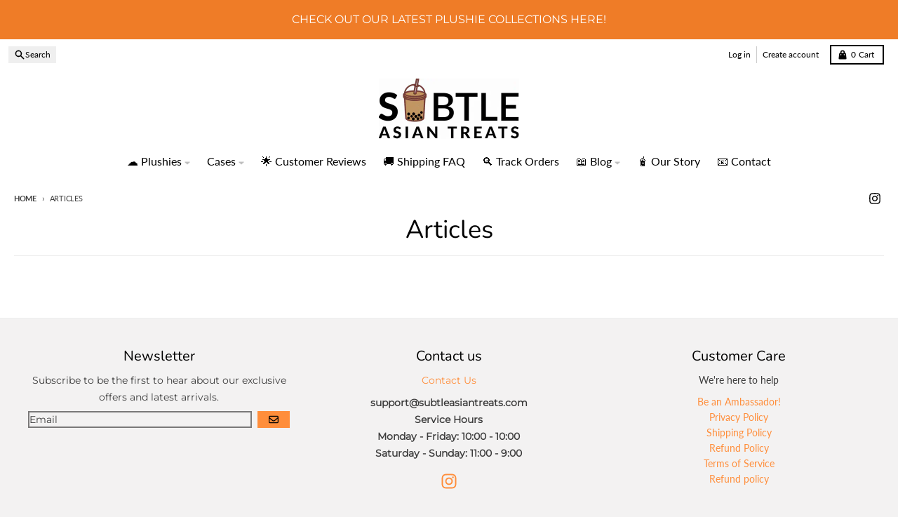

--- FILE ---
content_type: text/html; charset=utf-8
request_url: https://subtleasiantreats.com/blogs/articles
body_size: 30479
content:
<!doctype html>
<html class="no-js"
  lang="en"
  dir="ltr"
  
>
  <head>
    <meta charset="utf-8">
    <meta http-equiv="X-UA-Compatible" content="IE=edge">
    <meta name="viewport" content="width=device-width,initial-scale=1">
    <meta name="theme-color" content="#ff8e3b">
    <link rel="canonical" href="https://subtleasiantreats.com/blogs/articles"><link rel="preconnect" href="https://fonts.shopifycdn.com" crossorigin><script async crossorigin fetchpriority="high" src="/cdn/shopifycloud/importmap-polyfill/es-modules-shim.2.4.0.js"></script>
<script type="importmap">
{
  "imports": {
    "components/cart-agreement": "//subtleasiantreats.com/cdn/shop/t/24/assets/cart-agreement.js?v=167239857181412162501766750227",
    "components/cart-discount": "//subtleasiantreats.com/cdn/shop/t/24/assets/cart-discount.js?v=60197003633255347831766750227",
    "components/cart-drawer": "//subtleasiantreats.com/cdn/shop/t/24/assets/cart-drawer.js?v=164129680141917736511766750228",
    "components/cart-drawer-items": "//subtleasiantreats.com/cdn/shop/t/24/assets/cart-drawer-items.js?v=31327834629315868941766750228",
    "components/cart-items": "//subtleasiantreats.com/cdn/shop/t/24/assets/cart-items.js?v=141966329682371576111766750228",
    "components/cart-note": "//subtleasiantreats.com/cdn/shop/t/24/assets/cart-note.js?v=76200490911461506611766750229",
    "components/cart-notification": "//subtleasiantreats.com/cdn/shop/t/24/assets/cart-notification.js?v=6558809016176608711766750229",
    "components/cart-remove-button": "//subtleasiantreats.com/cdn/shop/t/24/assets/cart-remove-button.js?v=150604536884164798081766750229",
    "components/collection-drawer": "//subtleasiantreats.com/cdn/shop/t/24/assets/collection-drawer.js?v=69589782914113840151766750229",
    "components/collection-slider-component": "//subtleasiantreats.com/cdn/shop/t/24/assets/collection-slider-component.js?v=56446251419052591951766750230",
    "components/collection-sort": "//subtleasiantreats.com/cdn/shop/t/24/assets/collection-sort.js?v=174564436997220731601766750230",
    "components/disclosure-form": "//subtleasiantreats.com/cdn/shop/t/24/assets/disclosure-form.js?v=115418443930130959701766750231",
    "components/disclosure-item": "//subtleasiantreats.com/cdn/shop/t/24/assets/disclosure-item.js?v=132517378937107280641766750232",
    "components/disclosure-menu": "//subtleasiantreats.com/cdn/shop/t/24/assets/disclosure-menu.js?v=79763266821677663251766750232",
    "components/filter-button": "//subtleasiantreats.com/cdn/shop/t/24/assets/filter-button.js?v=131073634174938851481766750233",
    "components/filter-remove": "//subtleasiantreats.com/cdn/shop/t/24/assets/filter-remove.js?v=132919914925816435871766750233",
    "components/gift-card-recipient": "//subtleasiantreats.com/cdn/shop/t/24/assets/gift-card-recipient.js?v=72568388049983170981766750234",
    "components/header-section": "//subtleasiantreats.com/cdn/shop/t/24/assets/header-section.js?v=12638157308396073911766750234",
    "components/header-top-section": "//subtleasiantreats.com/cdn/shop/t/24/assets/header-top-section.js?v=176990514786159330261766750234",
    "components/looks-item": "//subtleasiantreats.com/cdn/shop/t/24/assets/looks-item.js?v=113148507884085047671766750235",
    "components/map-object": "//subtleasiantreats.com/cdn/shop/t/24/assets/map-object.js?v=73586935793077694291766750237",
    "components/media-slideshow": "//subtleasiantreats.com/cdn/shop/t/24/assets/media-slideshow.js?v=69405338222088241801766750238",
    "components/modal-predictive-search": "//subtleasiantreats.com/cdn/shop/t/24/assets/modal-predictive-search.js?v=165015635035277537091766750238",
    "components/password-modal": "//subtleasiantreats.com/cdn/shop/t/24/assets/password-modal.js?v=78560908955236035351766750239",
    "components/pickup-availability": "//subtleasiantreats.com/cdn/shop/t/24/assets/pickup-availability.js?v=57859520205103608471766750239",
    "components/pickup-availability-drawer": "//subtleasiantreats.com/cdn/shop/t/24/assets/pickup-availability-drawer.js?v=4554598758359931051766750238",
    "components/popup-modal": "//subtleasiantreats.com/cdn/shop/t/24/assets/popup-modal.js?v=42297476681901863851766750239",
    "components/predictive-search": "//subtleasiantreats.com/cdn/shop/t/24/assets/predictive-search.js?v=111461204983780658641766750240",
    "components/product-card": "//subtleasiantreats.com/cdn/shop/t/24/assets/product-card.js?v=175910880441109325121766750240",
    "components/product-details-modal": "//subtleasiantreats.com/cdn/shop/t/24/assets/product-details-modal.js?v=114762301379205809131766750240",
    "components/product-form": "//subtleasiantreats.com/cdn/shop/t/24/assets/product-form.js?v=41284858857310940651766750241",
    "components/product-model": "//subtleasiantreats.com/cdn/shop/t/24/assets/product-model.js?v=24093562005154662591766750241",
    "components/product-recommendations": "//subtleasiantreats.com/cdn/shop/t/24/assets/product-recommendations.js?v=21901023896461974381766750241",
    "components/promo-section": "//subtleasiantreats.com/cdn/shop/t/24/assets/promo-section.js?v=69263269702463381351766750241",
    "components/quantity-select": "//subtleasiantreats.com/cdn/shop/t/24/assets/quantity-select.js?v=13464306760327721431766750242",
    "components/slideshow-component": "//subtleasiantreats.com/cdn/shop/t/24/assets/slideshow-component.js?v=102328192735069646401766750243",
    "components/swatch-radios": "//subtleasiantreats.com/cdn/shop/t/24/assets/swatch-radios.js?v=154797058231753460161766750243",
    "components/testimonials-component": "//subtleasiantreats.com/cdn/shop/t/24/assets/testimonials-component.js?v=135369977917461195041766750244",
    "components/variant-radios": "//subtleasiantreats.com/cdn/shop/t/24/assets/variant-radios.js?v=149392172188973618671766750244",
    "components/variant-selects": "//subtleasiantreats.com/cdn/shop/t/24/assets/variant-selects.js?v=87115257661414225281766750244",
    "components/video-background": "//subtleasiantreats.com/cdn/shop/t/24/assets/video-background.js?v=56955393699333596111766750245",
    "components/video-background-object": "//subtleasiantreats.com/cdn/shop/t/24/assets/video-background-object.js?v=184236180322673200241766750244",
    "components/video-object": "//subtleasiantreats.com/cdn/shop/t/24/assets/video-object.js?v=108130869544465210471766750245",
    "general/customers": "//subtleasiantreats.com/cdn/shop/t/24/assets/customers.js?v=8832344143998240901766750231",
    "general/main": "//subtleasiantreats.com/cdn/shop/t/24/assets/main.js?v=85229773731255931641766750237",
    "helpers/customer-address": "//subtleasiantreats.com/cdn/shop/t/24/assets/customer-address.js?v=112364926177382173411766750231",
    "helpers/shopify-common": "//subtleasiantreats.com/cdn/shop/t/24/assets/shopify-common.js?v=19821472356051728981766750242",
    "main/modulepreload-polyfill": "//subtleasiantreats.com/cdn/shop/t/24/assets/modulepreload-polyfill.js?v=19377221807360828741766750238",
    "vendors/focus-trap.esm": "//subtleasiantreats.com/cdn/shop/t/24/assets/focus-trap.esm.js?v=163201744122638342011766750233",
    "vendors/index.es": "//subtleasiantreats.com/cdn/shop/t/24/assets/index.es.js?v=105942668975288713691766750234",
    "vendors/index.esm": "//subtleasiantreats.com/cdn/shop/t/24/assets/index.esm.js?v=113878513784045422051766750234",
    "vendors/js.cookie": "//subtleasiantreats.com/cdn/shop/t/24/assets/js.cookie.js?v=107371116917486734681766750235",
    "vendors/splide.esm": "//subtleasiantreats.com/cdn/shop/t/24/assets/splide.esm.js?v=78394215576478640511766750243",
    "vendors/vidim": "//subtleasiantreats.com/cdn/shop/t/24/assets/vidim.js?v=136103658296401598581766750245"
  }
}
</script><script>
  window.theme = {
    shopUrl: 'https://subtleasiantreats.com',
    routes: {
      root_url: '/',
      account_url: '/account',
      account_login_url: 'https://shopify.com/27464630360/account?locale=en&region_country=US',
      account_logout_url: '/account/logout',
      account_recover_url: '/account/recover',
      account_register_url: 'https://shopify.com/27464630360/account?locale=en',
      account_addresses_url: '/account/addresses',
      collections_url: '/collections',
      all_products_collection_url: '/collections/all',
      search_url: '/search',
      cart_url: '/cart',
      cart_update_url: '/cart/update',
      cart_add_url: '/cart/add',
      cart_change_url: '/cart/change',
      cart_clear_url: '/cart/clear',
      product_recommendations_url: '/recommendations/products',
      predictive_search_url: '/search/suggest'
    },
    info: { name: 'District' },
    strings: {
      addToCart: `Add to cart`,
      preOrder: `Pre-Order`,
      soldOut: `Sold out`,
      unavailable: `Unavailable`,
      addressError: `Error looking up that address`,
      addressNoResults: `No results for that address`,
      addressQueryLimit: `You have exceeded the Google API usage limit. Consider upgrading to a <a href="https://developers.google.com/maps/premium/usage-limits">Premium Plan</a>.`,
      authError: `There was a problem authenticating your Google Maps account.`,
      unitPrice: `Unit price`,
      unitPriceSeparator: `per`,
      previous: `Previous slide`,
      next: `Next slide`,
    },
    cartStrings: {
      error: `There was an error while updating your cart. Please try again.`,
      quantityError: `You can only add [quantity] of this item to your cart.`,
      discountApplied: `Discount code applied`,
      discountRemoved: `Discount code removed`,
      discountAlreadyApplied: `Discount code is already applied`,
      discountInvalid: `Discount code is invalid or not applicable`,
      discountApplyError: `Unable to apply discount code`,
      discountRemoveError: `Unable to remove discount code`,
      discountApplyFailed: `Failed to apply discount`,
      discountRemoveFailed: `Failed to remove discount`,
    },
    accessiblityStrings: {
      giftCardRecipientExpanded: `Gift card recipient form expanded`,
      giftCardRecipientCollapsed: `Gift card recipient form collapsed`,
    },
    settings: {
      cartType: 'drawer'
    },
    pageType: `blog`,
    customer: false,
    moneyFormat: "\u003cspan class=money\u003e${{amount}}\u003c\/span\u003e",
    ajaxCartEnable: true,
    cartData: {"note":null,"attributes":{},"original_total_price":0,"total_price":0,"total_discount":0,"total_weight":0.0,"item_count":0,"items":[],"requires_shipping":false,"currency":"USD","items_subtotal_price":0,"cart_level_discount_applications":[],"checkout_charge_amount":0},
    mobileBreakpoint: 768,
    packages: [],
    market: "us",
  };
  // Publish / Subscribe
  const PUB_SUB_EVENTS = {
    cartUpdate: 'cart-update',
    quantityUpdate: 'quantity-update',
    variantChange: 'variant-change',
    cartError: 'cart-error',
    sectionRefreshed: 'section-refreshed',
  };
  const SECTION_REFRESHED_RESOURCE_TYPE = {
    product: 'product'
  }
  let subscribers = {};

  function subscribe(eventName, callback) {
    if (subscribers[eventName] === undefined) {
      subscribers[eventName] = [];
    }

    subscribers[eventName] = [...subscribers[eventName], callback];

    return function unsubscribe() {
      subscribers[eventName] = subscribers[eventName].filter((cb) => {
        return cb !== callback;
      });
    };
  }

  function publish(eventName, data) {
    if (subscribers[eventName]) {
      subscribers[eventName].forEach((callback) => {
        callback(data);
      });
    }
  }
  document.documentElement.className = document.documentElement.className.replace('no-js', 'js');
</script>


  <script src="//subtleasiantreats.com/cdn/shop/t/24/assets/main.js?v=85229773731255931641766750237" type="module" crossorigin="anonymous"></script>
  <link rel="modulepreload" href="//subtleasiantreats.com/cdn/shop/t/24/assets/modulepreload-polyfill.js?v=19377221807360828741766750238" crossorigin="anonymous">

<link rel="apple-touch-icon" sizes="180x180" href="//subtleasiantreats.com/cdn/shop/files/LogoTransparent_276c0121-cc8b-4fdf-a769-3892f6d3339c.png?crop=center&height=180&v=1613707599&width=180">
      <link rel="icon" type="image/png" href="//subtleasiantreats.com/cdn/shop/files/LogoTransparent_276c0121-cc8b-4fdf-a769-3892f6d3339c.png?crop=center&height=32&v=1613707599&width=32"><title>Articles</title><meta property="og:site_name" content="Subtle Asian Treats">
<meta property="og:url" content="https://subtleasiantreats.com/blogs/articles">
<meta property="og:title" content="Articles">
<meta property="og:type" content="website">
<meta property="og:description" content="Everything subtly Asian! We also sell the world&#39;s cutest and chonkiest plushies!"><meta name="twitter:card" content="summary_large_image">
<meta name="twitter:title" content="Articles">
<meta name="twitter:description" content="Everything subtly Asian! We also sell the world&#39;s cutest and chonkiest plushies!">
<script>window.performance && window.performance.mark && window.performance.mark('shopify.content_for_header.start');</script><meta name="google-site-verification" content="Lsq-PBJHOcNocchLUj30iR7o2i0FUam7C7dKGK7CXLA">
<meta id="shopify-digital-wallet" name="shopify-digital-wallet" content="/27464630360/digital_wallets/dialog">
<meta name="shopify-checkout-api-token" content="aba590a9fb143a0ed9df41105b24d254">
<meta id="in-context-paypal-metadata" data-shop-id="27464630360" data-venmo-supported="false" data-environment="production" data-locale="en_US" data-paypal-v4="true" data-currency="USD">
<link rel="alternate" type="application/atom+xml" title="Feed" href="/blogs/articles.atom" />
<script async="async" src="/checkouts/internal/preloads.js?locale=en-US"></script>
<script id="shopify-features" type="application/json">{"accessToken":"aba590a9fb143a0ed9df41105b24d254","betas":["rich-media-storefront-analytics"],"domain":"subtleasiantreats.com","predictiveSearch":true,"shopId":27464630360,"locale":"en"}</script>
<script>var Shopify = Shopify || {};
Shopify.shop = "subtle-asian-treats.myshopify.com";
Shopify.locale = "en";
Shopify.currency = {"active":"USD","rate":"1.0"};
Shopify.country = "US";
Shopify.theme = {"name":"Updated copy of District","id":155127218428,"schema_name":"District","schema_version":"7.1.1","theme_store_id":735,"role":"main"};
Shopify.theme.handle = "null";
Shopify.theme.style = {"id":null,"handle":null};
Shopify.cdnHost = "subtleasiantreats.com/cdn";
Shopify.routes = Shopify.routes || {};
Shopify.routes.root = "/";</script>
<script type="module">!function(o){(o.Shopify=o.Shopify||{}).modules=!0}(window);</script>
<script>!function(o){function n(){var o=[];function n(){o.push(Array.prototype.slice.apply(arguments))}return n.q=o,n}var t=o.Shopify=o.Shopify||{};t.loadFeatures=n(),t.autoloadFeatures=n()}(window);</script>
<script id="shop-js-analytics" type="application/json">{"pageType":"blog"}</script>
<script defer="defer" async type="module" src="//subtleasiantreats.com/cdn/shopifycloud/shop-js/modules/v2/client.init-shop-cart-sync_C5BV16lS.en.esm.js"></script>
<script defer="defer" async type="module" src="//subtleasiantreats.com/cdn/shopifycloud/shop-js/modules/v2/chunk.common_CygWptCX.esm.js"></script>
<script type="module">
  await import("//subtleasiantreats.com/cdn/shopifycloud/shop-js/modules/v2/client.init-shop-cart-sync_C5BV16lS.en.esm.js");
await import("//subtleasiantreats.com/cdn/shopifycloud/shop-js/modules/v2/chunk.common_CygWptCX.esm.js");

  window.Shopify.SignInWithShop?.initShopCartSync?.({"fedCMEnabled":true,"windoidEnabled":true});

</script>
<script>(function() {
  var isLoaded = false;
  function asyncLoad() {
    if (isLoaded) return;
    isLoaded = true;
    var urls = ["\/\/code.tidio.co\/2yf9x8qwgieqjjbcpmsl7rxgg3n3gupv.js?shop=subtle-asian-treats.myshopify.com","https:\/\/loox.io\/widget\/E1lZanNPjv\/loox.1606500818524.js?shop=subtle-asian-treats.myshopify.com","https:\/\/subtleasiantreats.com\/apps\/buckscc\/sdk.min.js?shop=subtle-asian-treats.myshopify.com","https:\/\/ufe.helixo.co\/scripts\/sdk.min.js?shop=subtle-asian-treats.myshopify.com","https:\/\/static2.rapidsearch.dev\/resultpage.js?shop=subtle-asian-treats.myshopify.com","\/\/d1liekpayvooaz.cloudfront.net\/apps\/smile\/smile.js?shop=subtle-asian-treats.myshopify.com","\/\/cdn.shopify.com\/proxy\/bc333ad3b1ab2e1475f6b42e61c4351e97383cea790de1217ae97c93f2a0ef6a\/api.goaffpro.com\/loader.js?shop=subtle-asian-treats.myshopify.com\u0026sp-cache-control=cHVibGljLCBtYXgtYWdlPTkwMA"];
    for (var i = 0; i < urls.length; i++) {
      var s = document.createElement('script');
      s.type = 'text/javascript';
      s.async = true;
      s.src = urls[i];
      var x = document.getElementsByTagName('script')[0];
      x.parentNode.insertBefore(s, x);
    }
  };
  if(window.attachEvent) {
    window.attachEvent('onload', asyncLoad);
  } else {
    window.addEventListener('load', asyncLoad, false);
  }
})();</script>
<script id="__st">var __st={"a":27464630360,"offset":28800,"reqid":"026f5ff2-553b-4b16-9113-b9fabd2add2e-1768652348","pageurl":"subtleasiantreats.com\/blogs\/articles","s":"blogs-73857433772","u":"b97d30129e11","p":"blog","rtyp":"blog","rid":73857433772};</script>
<script>window.ShopifyPaypalV4VisibilityTracking = true;</script>
<script id="captcha-bootstrap">!function(){'use strict';const t='contact',e='account',n='new_comment',o=[[t,t],['blogs',n],['comments',n],[t,'customer']],c=[[e,'customer_login'],[e,'guest_login'],[e,'recover_customer_password'],[e,'create_customer']],r=t=>t.map((([t,e])=>`form[action*='/${t}']:not([data-nocaptcha='true']) input[name='form_type'][value='${e}']`)).join(','),a=t=>()=>t?[...document.querySelectorAll(t)].map((t=>t.form)):[];function s(){const t=[...o],e=r(t);return a(e)}const i='password',u='form_key',d=['recaptcha-v3-token','g-recaptcha-response','h-captcha-response',i],f=()=>{try{return window.sessionStorage}catch{return}},m='__shopify_v',_=t=>t.elements[u];function p(t,e,n=!1){try{const o=window.sessionStorage,c=JSON.parse(o.getItem(e)),{data:r}=function(t){const{data:e,action:n}=t;return t[m]||n?{data:e,action:n}:{data:t,action:n}}(c);for(const[e,n]of Object.entries(r))t.elements[e]&&(t.elements[e].value=n);n&&o.removeItem(e)}catch(o){console.error('form repopulation failed',{error:o})}}const l='form_type',E='cptcha';function T(t){t.dataset[E]=!0}const w=window,h=w.document,L='Shopify',v='ce_forms',y='captcha';let A=!1;((t,e)=>{const n=(g='f06e6c50-85a8-45c8-87d0-21a2b65856fe',I='https://cdn.shopify.com/shopifycloud/storefront-forms-hcaptcha/ce_storefront_forms_captcha_hcaptcha.v1.5.2.iife.js',D={infoText:'Protected by hCaptcha',privacyText:'Privacy',termsText:'Terms'},(t,e,n)=>{const o=w[L][v],c=o.bindForm;if(c)return c(t,g,e,D).then(n);var r;o.q.push([[t,g,e,D],n]),r=I,A||(h.body.append(Object.assign(h.createElement('script'),{id:'captcha-provider',async:!0,src:r})),A=!0)});var g,I,D;w[L]=w[L]||{},w[L][v]=w[L][v]||{},w[L][v].q=[],w[L][y]=w[L][y]||{},w[L][y].protect=function(t,e){n(t,void 0,e),T(t)},Object.freeze(w[L][y]),function(t,e,n,w,h,L){const[v,y,A,g]=function(t,e,n){const i=e?o:[],u=t?c:[],d=[...i,...u],f=r(d),m=r(i),_=r(d.filter((([t,e])=>n.includes(e))));return[a(f),a(m),a(_),s()]}(w,h,L),I=t=>{const e=t.target;return e instanceof HTMLFormElement?e:e&&e.form},D=t=>v().includes(t);t.addEventListener('submit',(t=>{const e=I(t);if(!e)return;const n=D(e)&&!e.dataset.hcaptchaBound&&!e.dataset.recaptchaBound,o=_(e),c=g().includes(e)&&(!o||!o.value);(n||c)&&t.preventDefault(),c&&!n&&(function(t){try{if(!f())return;!function(t){const e=f();if(!e)return;const n=_(t);if(!n)return;const o=n.value;o&&e.removeItem(o)}(t);const e=Array.from(Array(32),(()=>Math.random().toString(36)[2])).join('');!function(t,e){_(t)||t.append(Object.assign(document.createElement('input'),{type:'hidden',name:u})),t.elements[u].value=e}(t,e),function(t,e){const n=f();if(!n)return;const o=[...t.querySelectorAll(`input[type='${i}']`)].map((({name:t})=>t)),c=[...d,...o],r={};for(const[a,s]of new FormData(t).entries())c.includes(a)||(r[a]=s);n.setItem(e,JSON.stringify({[m]:1,action:t.action,data:r}))}(t,e)}catch(e){console.error('failed to persist form',e)}}(e),e.submit())}));const S=(t,e)=>{t&&!t.dataset[E]&&(n(t,e.some((e=>e===t))),T(t))};for(const o of['focusin','change'])t.addEventListener(o,(t=>{const e=I(t);D(e)&&S(e,y())}));const B=e.get('form_key'),M=e.get(l),P=B&&M;t.addEventListener('DOMContentLoaded',(()=>{const t=y();if(P)for(const e of t)e.elements[l].value===M&&p(e,B);[...new Set([...A(),...v().filter((t=>'true'===t.dataset.shopifyCaptcha))])].forEach((e=>S(e,t)))}))}(h,new URLSearchParams(w.location.search),n,t,e,['guest_login'])})(!0,!0)}();</script>
<script integrity="sha256-4kQ18oKyAcykRKYeNunJcIwy7WH5gtpwJnB7kiuLZ1E=" data-source-attribution="shopify.loadfeatures" defer="defer" src="//subtleasiantreats.com/cdn/shopifycloud/storefront/assets/storefront/load_feature-a0a9edcb.js" crossorigin="anonymous"></script>
<script data-source-attribution="shopify.dynamic_checkout.dynamic.init">var Shopify=Shopify||{};Shopify.PaymentButton=Shopify.PaymentButton||{isStorefrontPortableWallets:!0,init:function(){window.Shopify.PaymentButton.init=function(){};var t=document.createElement("script");t.src="https://subtleasiantreats.com/cdn/shopifycloud/portable-wallets/latest/portable-wallets.en.js",t.type="module",document.head.appendChild(t)}};
</script>
<script data-source-attribution="shopify.dynamic_checkout.buyer_consent">
  function portableWalletsHideBuyerConsent(e){var t=document.getElementById("shopify-buyer-consent"),n=document.getElementById("shopify-subscription-policy-button");t&&n&&(t.classList.add("hidden"),t.setAttribute("aria-hidden","true"),n.removeEventListener("click",e))}function portableWalletsShowBuyerConsent(e){var t=document.getElementById("shopify-buyer-consent"),n=document.getElementById("shopify-subscription-policy-button");t&&n&&(t.classList.remove("hidden"),t.removeAttribute("aria-hidden"),n.addEventListener("click",e))}window.Shopify?.PaymentButton&&(window.Shopify.PaymentButton.hideBuyerConsent=portableWalletsHideBuyerConsent,window.Shopify.PaymentButton.showBuyerConsent=portableWalletsShowBuyerConsent);
</script>
<script data-source-attribution="shopify.dynamic_checkout.cart.bootstrap">document.addEventListener("DOMContentLoaded",(function(){function t(){return document.querySelector("shopify-accelerated-checkout-cart, shopify-accelerated-checkout")}if(t())Shopify.PaymentButton.init();else{new MutationObserver((function(e,n){t()&&(Shopify.PaymentButton.init(),n.disconnect())})).observe(document.body,{childList:!0,subtree:!0})}}));
</script>
<link id="shopify-accelerated-checkout-styles" rel="stylesheet" media="screen" href="https://subtleasiantreats.com/cdn/shopifycloud/portable-wallets/latest/accelerated-checkout-backwards-compat.css" crossorigin="anonymous">
<style id="shopify-accelerated-checkout-cart">
        #shopify-buyer-consent {
  margin-top: 1em;
  display: inline-block;
  width: 100%;
}

#shopify-buyer-consent.hidden {
  display: none;
}

#shopify-subscription-policy-button {
  background: none;
  border: none;
  padding: 0;
  text-decoration: underline;
  font-size: inherit;
  cursor: pointer;
}

#shopify-subscription-policy-button::before {
  box-shadow: none;
}

      </style>

<script>window.performance && window.performance.mark && window.performance.mark('shopify.content_for_header.end');</script>
<style data-shopify>
@font-face {
  font-family: Montserrat;
  font-weight: 300;
  font-style: normal;
  font-display: swap;
  src: url("//subtleasiantreats.com/cdn/fonts/montserrat/montserrat_n3.29e699231893fd243e1620595067294bb067ba2a.woff2") format("woff2"),
       url("//subtleasiantreats.com/cdn/fonts/montserrat/montserrat_n3.64ed56f012a53c08a49d49bd7e0c8d2f46119150.woff") format("woff");
}
@font-face {
  font-family: Montserrat;
  font-weight: 400;
  font-style: normal;
  font-display: swap;
  src: url("//subtleasiantreats.com/cdn/fonts/montserrat/montserrat_n4.81949fa0ac9fd2021e16436151e8eaa539321637.woff2") format("woff2"),
       url("//subtleasiantreats.com/cdn/fonts/montserrat/montserrat_n4.a6c632ca7b62da89c3594789ba828388aac693fe.woff") format("woff");
}
@font-face {
  font-family: Montserrat;
  font-weight: 300;
  font-style: italic;
  font-display: swap;
  src: url("//subtleasiantreats.com/cdn/fonts/montserrat/montserrat_i3.9cfee8ab0b9b229ed9a7652dff7d786e45a01df2.woff2") format("woff2"),
       url("//subtleasiantreats.com/cdn/fonts/montserrat/montserrat_i3.68df04ba4494b4612ed6f9bf46b6c06246fa2fa4.woff") format("woff");
}
@font-face {
  font-family: Montserrat;
  font-weight: 400;
  font-style: italic;
  font-display: swap;
  src: url("//subtleasiantreats.com/cdn/fonts/montserrat/montserrat_i4.5a4ea298b4789e064f62a29aafc18d41f09ae59b.woff2") format("woff2"),
       url("//subtleasiantreats.com/cdn/fonts/montserrat/montserrat_i4.072b5869c5e0ed5b9d2021e4c2af132e16681ad2.woff") format("woff");
}
@font-face {
  font-family: Nunito;
  font-weight: 400;
  font-style: normal;
  font-display: swap;
  src: url("//subtleasiantreats.com/cdn/fonts/nunito/nunito_n4.fc49103dc396b42cae9460289072d384b6c6eb63.woff2") format("woff2"),
       url("//subtleasiantreats.com/cdn/fonts/nunito/nunito_n4.5d26d13beeac3116db2479e64986cdeea4c8fbdd.woff") format("woff");
}
@font-face {
  font-family: Nunito;
  font-weight: 700;
  font-style: normal;
  font-display: swap;
  src: url("//subtleasiantreats.com/cdn/fonts/nunito/nunito_n7.37cf9b8cf43b3322f7e6e13ad2aad62ab5dc9109.woff2") format("woff2"),
       url("//subtleasiantreats.com/cdn/fonts/nunito/nunito_n7.45cfcfadc6630011252d54d5f5a2c7c98f60d5de.woff") format("woff");
}
@font-face {
  font-family: Lato;
  font-weight: 400;
  font-style: normal;
  font-display: swap;
  src: url("//subtleasiantreats.com/cdn/fonts/lato/lato_n4.c3b93d431f0091c8be23185e15c9d1fee1e971c5.woff2") format("woff2"),
       url("//subtleasiantreats.com/cdn/fonts/lato/lato_n4.d5c00c781efb195594fd2fd4ad04f7882949e327.woff") format("woff");
}
@font-face {
  font-family: Lato;
  font-weight: 700;
  font-style: normal;
  font-display: swap;
  src: url("//subtleasiantreats.com/cdn/fonts/lato/lato_n7.900f219bc7337bc57a7a2151983f0a4a4d9d5dcf.woff2") format("woff2"),
       url("//subtleasiantreats.com/cdn/fonts/lato/lato_n7.a55c60751adcc35be7c4f8a0313f9698598612ee.woff") format("woff");
}
:root {
    --base-font-size: 16px;
    --body-font-family: Montserrat, sans-serif;
    --heading-font-family: Nunito, sans-serif;
    --navigation-font-family: Lato, sans-serif;
    --body-style: normal;
    --body-weight: 300;
    --body-weight-bolder: 400;
    --heading-style: normal;
    --heading-weight: 400;
    --heading-weight-bolder: 700;
    --heading-capitalize: none;
    --navigation-style: normal;
    --navigation-weight: 400;
    --navigation-weight-bolder: 700;--primary-text-color: #000000;
    --primary-title-color: #000000;
    --primary-accent-color: #ff8e3b;
    --primary-accent-color-80: rgba(255, 142, 59, 0.8);
    --primary-accent-text-color: #000000;
    --primary-background-color: #ffffff;
    --primary-background-color-75: rgba(255, 255, 255, 0.8);
    --primary-secondary-background-color: #ffffff;
    --primary-secondary-background-color-50: #ffffff;
    --primary-section-border-color: #ededed;
    --primary-text-color-05: #f2f2f2;
    --primary-text-color-10: #e6e6e6;
    --primary-text-color-20: #cccccc;
    --primary-text-color-30: #b3b3b3;
    --primary-text-color-40: #999999;
    --primary-text-color-50: #808080;
    --primary-text-color-60: #666666;
    --primary-text-color-70: #4d4d4d;
    --primary-text-color-80: #333333;
    --primary-text-color-90: #191919;
    --section-text-color: #000000;
    --section-text-color-75: rgba(0, 0, 0, 0.75);
    --section-text-color-50: rgba(0, 0, 0, 0.5);
    --section-title-color: #000000;
    --section-accent-color: #ff8e3b;
    --section-accent-text-color: #000000;
    --section-accent-hover-color: #ff7f21;
    --section-overlay-color: transparent;
    --section-overlay-hover-color: transparent;
    --section-background-color: #ffffff; 
    --section-primary-border-color: #000000;
    --modal-background-color: #000000;--max-width-screen: 1280px;
    --max-width-header: 1280px;
    --spacing-section: 4rem;
    --spacing-section-half: 2rem;
    --spacing-rail: 1.25rem;
    --text-align-section: center;--swiper-theme-color: #ff8e3b;
    --duration-default: 200ms;
    --tw-ring-inset: ;
    --tw-blur: ;
    --tw-brightness: ;
    --tw-contrast: ;
    --tw-grayscale: ;
    --tw-hue-rotate: ;
    --tw-invert: ;
    --tw-saturate: ;
    --tw-sepia: ;
    --tw-drop-shadow: ;
    --tw-filter: var(--tw-blur) var(--tw-brightness) var(--tw-contrast) var(--tw-grayscale) var(--tw-hue-rotate) var(--tw-invert) var(--tw-saturate) var(--tw-sepia) var(--tw-drop-shadow);

    --shopify-accelerated-checkout-button-block-size: 46px;
    --shopify-accelerated-checkout-inline-alignment: end;
  }
</style>


  <link href="//subtleasiantreats.com/cdn/shop/t/24/assets/main-style.css?v=134705298911258947541766750236" rel="stylesheet" type="text/css" media="all" />


<link rel="preload" as="font" href="//subtleasiantreats.com/cdn/fonts/montserrat/montserrat_n3.29e699231893fd243e1620595067294bb067ba2a.woff2" type="font/woff2" crossorigin><link rel="preload" as="font" href="//subtleasiantreats.com/cdn/fonts/nunito/nunito_n4.fc49103dc396b42cae9460289072d384b6c6eb63.woff2" type="font/woff2" crossorigin><link rel="preload" as="font" href="//subtleasiantreats.com/cdn/fonts/lato/lato_n4.c3b93d431f0091c8be23185e15c9d1fee1e971c5.woff2" type="font/woff2" crossorigin>
    


  <script type="text/javascript">
    window.RapidSearchAdmin = false;
  </script>


<!-- BEGIN app block: shopify://apps/klaviyo-email-marketing-sms/blocks/klaviyo-onsite-embed/2632fe16-c075-4321-a88b-50b567f42507 -->












  <script async src="https://static.klaviyo.com/onsite/js/Ks2Esk/klaviyo.js?company_id=Ks2Esk"></script>
  <script>!function(){if(!window.klaviyo){window._klOnsite=window._klOnsite||[];try{window.klaviyo=new Proxy({},{get:function(n,i){return"push"===i?function(){var n;(n=window._klOnsite).push.apply(n,arguments)}:function(){for(var n=arguments.length,o=new Array(n),w=0;w<n;w++)o[w]=arguments[w];var t="function"==typeof o[o.length-1]?o.pop():void 0,e=new Promise((function(n){window._klOnsite.push([i].concat(o,[function(i){t&&t(i),n(i)}]))}));return e}}})}catch(n){window.klaviyo=window.klaviyo||[],window.klaviyo.push=function(){var n;(n=window._klOnsite).push.apply(n,arguments)}}}}();</script>

  




  <script>
    window.klaviyoReviewsProductDesignMode = false
  </script>







<!-- END app block --><link href="https://monorail-edge.shopifysvc.com" rel="dns-prefetch">
<script>(function(){if ("sendBeacon" in navigator && "performance" in window) {try {var session_token_from_headers = performance.getEntriesByType('navigation')[0].serverTiming.find(x => x.name == '_s').description;} catch {var session_token_from_headers = undefined;}var session_cookie_matches = document.cookie.match(/_shopify_s=([^;]*)/);var session_token_from_cookie = session_cookie_matches && session_cookie_matches.length === 2 ? session_cookie_matches[1] : "";var session_token = session_token_from_headers || session_token_from_cookie || "";function handle_abandonment_event(e) {var entries = performance.getEntries().filter(function(entry) {return /monorail-edge.shopifysvc.com/.test(entry.name);});if (!window.abandonment_tracked && entries.length === 0) {window.abandonment_tracked = true;var currentMs = Date.now();var navigation_start = performance.timing.navigationStart;var payload = {shop_id: 27464630360,url: window.location.href,navigation_start,duration: currentMs - navigation_start,session_token,page_type: "blog"};window.navigator.sendBeacon("https://monorail-edge.shopifysvc.com/v1/produce", JSON.stringify({schema_id: "online_store_buyer_site_abandonment/1.1",payload: payload,metadata: {event_created_at_ms: currentMs,event_sent_at_ms: currentMs}}));}}window.addEventListener('pagehide', handle_abandonment_event);}}());</script>
<script id="web-pixels-manager-setup">(function e(e,d,r,n,o){if(void 0===o&&(o={}),!Boolean(null===(a=null===(i=window.Shopify)||void 0===i?void 0:i.analytics)||void 0===a?void 0:a.replayQueue)){var i,a;window.Shopify=window.Shopify||{};var t=window.Shopify;t.analytics=t.analytics||{};var s=t.analytics;s.replayQueue=[],s.publish=function(e,d,r){return s.replayQueue.push([e,d,r]),!0};try{self.performance.mark("wpm:start")}catch(e){}var l=function(){var e={modern:/Edge?\/(1{2}[4-9]|1[2-9]\d|[2-9]\d{2}|\d{4,})\.\d+(\.\d+|)|Firefox\/(1{2}[4-9]|1[2-9]\d|[2-9]\d{2}|\d{4,})\.\d+(\.\d+|)|Chrom(ium|e)\/(9{2}|\d{3,})\.\d+(\.\d+|)|(Maci|X1{2}).+ Version\/(15\.\d+|(1[6-9]|[2-9]\d|\d{3,})\.\d+)([,.]\d+|)( \(\w+\)|)( Mobile\/\w+|) Safari\/|Chrome.+OPR\/(9{2}|\d{3,})\.\d+\.\d+|(CPU[ +]OS|iPhone[ +]OS|CPU[ +]iPhone|CPU IPhone OS|CPU iPad OS)[ +]+(15[._]\d+|(1[6-9]|[2-9]\d|\d{3,})[._]\d+)([._]\d+|)|Android:?[ /-](13[3-9]|1[4-9]\d|[2-9]\d{2}|\d{4,})(\.\d+|)(\.\d+|)|Android.+Firefox\/(13[5-9]|1[4-9]\d|[2-9]\d{2}|\d{4,})\.\d+(\.\d+|)|Android.+Chrom(ium|e)\/(13[3-9]|1[4-9]\d|[2-9]\d{2}|\d{4,})\.\d+(\.\d+|)|SamsungBrowser\/([2-9]\d|\d{3,})\.\d+/,legacy:/Edge?\/(1[6-9]|[2-9]\d|\d{3,})\.\d+(\.\d+|)|Firefox\/(5[4-9]|[6-9]\d|\d{3,})\.\d+(\.\d+|)|Chrom(ium|e)\/(5[1-9]|[6-9]\d|\d{3,})\.\d+(\.\d+|)([\d.]+$|.*Safari\/(?![\d.]+ Edge\/[\d.]+$))|(Maci|X1{2}).+ Version\/(10\.\d+|(1[1-9]|[2-9]\d|\d{3,})\.\d+)([,.]\d+|)( \(\w+\)|)( Mobile\/\w+|) Safari\/|Chrome.+OPR\/(3[89]|[4-9]\d|\d{3,})\.\d+\.\d+|(CPU[ +]OS|iPhone[ +]OS|CPU[ +]iPhone|CPU IPhone OS|CPU iPad OS)[ +]+(10[._]\d+|(1[1-9]|[2-9]\d|\d{3,})[._]\d+)([._]\d+|)|Android:?[ /-](13[3-9]|1[4-9]\d|[2-9]\d{2}|\d{4,})(\.\d+|)(\.\d+|)|Mobile Safari.+OPR\/([89]\d|\d{3,})\.\d+\.\d+|Android.+Firefox\/(13[5-9]|1[4-9]\d|[2-9]\d{2}|\d{4,})\.\d+(\.\d+|)|Android.+Chrom(ium|e)\/(13[3-9]|1[4-9]\d|[2-9]\d{2}|\d{4,})\.\d+(\.\d+|)|Android.+(UC? ?Browser|UCWEB|U3)[ /]?(15\.([5-9]|\d{2,})|(1[6-9]|[2-9]\d|\d{3,})\.\d+)\.\d+|SamsungBrowser\/(5\.\d+|([6-9]|\d{2,})\.\d+)|Android.+MQ{2}Browser\/(14(\.(9|\d{2,})|)|(1[5-9]|[2-9]\d|\d{3,})(\.\d+|))(\.\d+|)|K[Aa][Ii]OS\/(3\.\d+|([4-9]|\d{2,})\.\d+)(\.\d+|)/},d=e.modern,r=e.legacy,n=navigator.userAgent;return n.match(d)?"modern":n.match(r)?"legacy":"unknown"}(),u="modern"===l?"modern":"legacy",c=(null!=n?n:{modern:"",legacy:""})[u],f=function(e){return[e.baseUrl,"/wpm","/b",e.hashVersion,"modern"===e.buildTarget?"m":"l",".js"].join("")}({baseUrl:d,hashVersion:r,buildTarget:u}),m=function(e){var d=e.version,r=e.bundleTarget,n=e.surface,o=e.pageUrl,i=e.monorailEndpoint;return{emit:function(e){var a=e.status,t=e.errorMsg,s=(new Date).getTime(),l=JSON.stringify({metadata:{event_sent_at_ms:s},events:[{schema_id:"web_pixels_manager_load/3.1",payload:{version:d,bundle_target:r,page_url:o,status:a,surface:n,error_msg:t},metadata:{event_created_at_ms:s}}]});if(!i)return console&&console.warn&&console.warn("[Web Pixels Manager] No Monorail endpoint provided, skipping logging."),!1;try{return self.navigator.sendBeacon.bind(self.navigator)(i,l)}catch(e){}var u=new XMLHttpRequest;try{return u.open("POST",i,!0),u.setRequestHeader("Content-Type","text/plain"),u.send(l),!0}catch(e){return console&&console.warn&&console.warn("[Web Pixels Manager] Got an unhandled error while logging to Monorail."),!1}}}}({version:r,bundleTarget:l,surface:e.surface,pageUrl:self.location.href,monorailEndpoint:e.monorailEndpoint});try{o.browserTarget=l,function(e){var d=e.src,r=e.async,n=void 0===r||r,o=e.onload,i=e.onerror,a=e.sri,t=e.scriptDataAttributes,s=void 0===t?{}:t,l=document.createElement("script"),u=document.querySelector("head"),c=document.querySelector("body");if(l.async=n,l.src=d,a&&(l.integrity=a,l.crossOrigin="anonymous"),s)for(var f in s)if(Object.prototype.hasOwnProperty.call(s,f))try{l.dataset[f]=s[f]}catch(e){}if(o&&l.addEventListener("load",o),i&&l.addEventListener("error",i),u)u.appendChild(l);else{if(!c)throw new Error("Did not find a head or body element to append the script");c.appendChild(l)}}({src:f,async:!0,onload:function(){if(!function(){var e,d;return Boolean(null===(d=null===(e=window.Shopify)||void 0===e?void 0:e.analytics)||void 0===d?void 0:d.initialized)}()){var d=window.webPixelsManager.init(e)||void 0;if(d){var r=window.Shopify.analytics;r.replayQueue.forEach((function(e){var r=e[0],n=e[1],o=e[2];d.publishCustomEvent(r,n,o)})),r.replayQueue=[],r.publish=d.publishCustomEvent,r.visitor=d.visitor,r.initialized=!0}}},onerror:function(){return m.emit({status:"failed",errorMsg:"".concat(f," has failed to load")})},sri:function(e){var d=/^sha384-[A-Za-z0-9+/=]+$/;return"string"==typeof e&&d.test(e)}(c)?c:"",scriptDataAttributes:o}),m.emit({status:"loading"})}catch(e){m.emit({status:"failed",errorMsg:(null==e?void 0:e.message)||"Unknown error"})}}})({shopId: 27464630360,storefrontBaseUrl: "https://subtleasiantreats.com",extensionsBaseUrl: "https://extensions.shopifycdn.com/cdn/shopifycloud/web-pixels-manager",monorailEndpoint: "https://monorail-edge.shopifysvc.com/unstable/produce_batch",surface: "storefront-renderer",enabledBetaFlags: ["2dca8a86"],webPixelsConfigList: [{"id":"954138876","configuration":"{\"storeId\":\"subtle-asian-treats.myshopify.com\"}","eventPayloadVersion":"v1","runtimeContext":"STRICT","scriptVersion":"e7ff4835c2df0be089f361b898b8b040","type":"APP","apiClientId":3440817,"privacyPurposes":["ANALYTICS"],"dataSharingAdjustments":{"protectedCustomerApprovalScopes":["read_customer_personal_data"]}},{"id":"906035452","configuration":"{\"shop\":\"subtle-asian-treats.myshopify.com\",\"cookie_duration\":\"604800\"}","eventPayloadVersion":"v1","runtimeContext":"STRICT","scriptVersion":"a2e7513c3708f34b1f617d7ce88f9697","type":"APP","apiClientId":2744533,"privacyPurposes":["ANALYTICS","MARKETING"],"dataSharingAdjustments":{"protectedCustomerApprovalScopes":["read_customer_address","read_customer_email","read_customer_name","read_customer_personal_data","read_customer_phone"]}},{"id":"418447612","configuration":"{\"config\":\"{\\\"google_tag_ids\\\":[\\\"G-KDGL107KQW\\\",\\\"AW-691407040\\\",\\\"GT-KF6CJ7R\\\"],\\\"target_country\\\":\\\"US\\\",\\\"gtag_events\\\":[{\\\"type\\\":\\\"begin_checkout\\\",\\\"action_label\\\":[\\\"G-KDGL107KQW\\\",\\\"AW-691407040\\\/TUiuCIDtquUBEMCR2MkC\\\"]},{\\\"type\\\":\\\"search\\\",\\\"action_label\\\":[\\\"G-KDGL107KQW\\\",\\\"AW-691407040\\\/SnRXCIPtquUBEMCR2MkC\\\"]},{\\\"type\\\":\\\"view_item\\\",\\\"action_label\\\":[\\\"G-KDGL107KQW\\\",\\\"AW-691407040\\\/oj3yCPrsquUBEMCR2MkC\\\",\\\"MC-Z5W8VDDK1X\\\"]},{\\\"type\\\":\\\"purchase\\\",\\\"action_label\\\":[\\\"G-KDGL107KQW\\\",\\\"AW-691407040\\\/JtjGCPfsquUBEMCR2MkC\\\",\\\"MC-Z5W8VDDK1X\\\"]},{\\\"type\\\":\\\"page_view\\\",\\\"action_label\\\":[\\\"G-KDGL107KQW\\\",\\\"AW-691407040\\\/JrMtCPTsquUBEMCR2MkC\\\",\\\"MC-Z5W8VDDK1X\\\"]},{\\\"type\\\":\\\"add_payment_info\\\",\\\"action_label\\\":[\\\"G-KDGL107KQW\\\",\\\"AW-691407040\\\/BvISCIbtquUBEMCR2MkC\\\"]},{\\\"type\\\":\\\"add_to_cart\\\",\\\"action_label\\\":[\\\"G-KDGL107KQW\\\",\\\"AW-691407040\\\/0sDoCP3squUBEMCR2MkC\\\"]}],\\\"enable_monitoring_mode\\\":false}\"}","eventPayloadVersion":"v1","runtimeContext":"OPEN","scriptVersion":"b2a88bafab3e21179ed38636efcd8a93","type":"APP","apiClientId":1780363,"privacyPurposes":[],"dataSharingAdjustments":{"protectedCustomerApprovalScopes":["read_customer_address","read_customer_email","read_customer_name","read_customer_personal_data","read_customer_phone"]}},{"id":"198312188","configuration":"{\"pixel_id\":\"235198214469083\",\"pixel_type\":\"facebook_pixel\",\"metaapp_system_user_token\":\"-\"}","eventPayloadVersion":"v1","runtimeContext":"OPEN","scriptVersion":"ca16bc87fe92b6042fbaa3acc2fbdaa6","type":"APP","apiClientId":2329312,"privacyPurposes":["ANALYTICS","MARKETING","SALE_OF_DATA"],"dataSharingAdjustments":{"protectedCustomerApprovalScopes":["read_customer_address","read_customer_email","read_customer_name","read_customer_personal_data","read_customer_phone"]}},{"id":"shopify-app-pixel","configuration":"{}","eventPayloadVersion":"v1","runtimeContext":"STRICT","scriptVersion":"0450","apiClientId":"shopify-pixel","type":"APP","privacyPurposes":["ANALYTICS","MARKETING"]},{"id":"shopify-custom-pixel","eventPayloadVersion":"v1","runtimeContext":"LAX","scriptVersion":"0450","apiClientId":"shopify-pixel","type":"CUSTOM","privacyPurposes":["ANALYTICS","MARKETING"]}],isMerchantRequest: false,initData: {"shop":{"name":"Subtle Asian Treats","paymentSettings":{"currencyCode":"USD"},"myshopifyDomain":"subtle-asian-treats.myshopify.com","countryCode":"MY","storefrontUrl":"https:\/\/subtleasiantreats.com"},"customer":null,"cart":null,"checkout":null,"productVariants":[],"purchasingCompany":null},},"https://subtleasiantreats.com/cdn","fcfee988w5aeb613cpc8e4bc33m6693e112",{"modern":"","legacy":""},{"shopId":"27464630360","storefrontBaseUrl":"https:\/\/subtleasiantreats.com","extensionBaseUrl":"https:\/\/extensions.shopifycdn.com\/cdn\/shopifycloud\/web-pixels-manager","surface":"storefront-renderer","enabledBetaFlags":"[\"2dca8a86\"]","isMerchantRequest":"false","hashVersion":"fcfee988w5aeb613cpc8e4bc33m6693e112","publish":"custom","events":"[[\"page_viewed\",{}]]"});</script><script>
  window.ShopifyAnalytics = window.ShopifyAnalytics || {};
  window.ShopifyAnalytics.meta = window.ShopifyAnalytics.meta || {};
  window.ShopifyAnalytics.meta.currency = 'USD';
  var meta = {"page":{"pageType":"blog","resourceType":"blog","resourceId":73857433772,"requestId":"026f5ff2-553b-4b16-9113-b9fabd2add2e-1768652348"}};
  for (var attr in meta) {
    window.ShopifyAnalytics.meta[attr] = meta[attr];
  }
</script>
<script class="analytics">
  (function () {
    var customDocumentWrite = function(content) {
      var jquery = null;

      if (window.jQuery) {
        jquery = window.jQuery;
      } else if (window.Checkout && window.Checkout.$) {
        jquery = window.Checkout.$;
      }

      if (jquery) {
        jquery('body').append(content);
      }
    };

    var hasLoggedConversion = function(token) {
      if (token) {
        return document.cookie.indexOf('loggedConversion=' + token) !== -1;
      }
      return false;
    }

    var setCookieIfConversion = function(token) {
      if (token) {
        var twoMonthsFromNow = new Date(Date.now());
        twoMonthsFromNow.setMonth(twoMonthsFromNow.getMonth() + 2);

        document.cookie = 'loggedConversion=' + token + '; expires=' + twoMonthsFromNow;
      }
    }

    var trekkie = window.ShopifyAnalytics.lib = window.trekkie = window.trekkie || [];
    if (trekkie.integrations) {
      return;
    }
    trekkie.methods = [
      'identify',
      'page',
      'ready',
      'track',
      'trackForm',
      'trackLink'
    ];
    trekkie.factory = function(method) {
      return function() {
        var args = Array.prototype.slice.call(arguments);
        args.unshift(method);
        trekkie.push(args);
        return trekkie;
      };
    };
    for (var i = 0; i < trekkie.methods.length; i++) {
      var key = trekkie.methods[i];
      trekkie[key] = trekkie.factory(key);
    }
    trekkie.load = function(config) {
      trekkie.config = config || {};
      trekkie.config.initialDocumentCookie = document.cookie;
      var first = document.getElementsByTagName('script')[0];
      var script = document.createElement('script');
      script.type = 'text/javascript';
      script.onerror = function(e) {
        var scriptFallback = document.createElement('script');
        scriptFallback.type = 'text/javascript';
        scriptFallback.onerror = function(error) {
                var Monorail = {
      produce: function produce(monorailDomain, schemaId, payload) {
        var currentMs = new Date().getTime();
        var event = {
          schema_id: schemaId,
          payload: payload,
          metadata: {
            event_created_at_ms: currentMs,
            event_sent_at_ms: currentMs
          }
        };
        return Monorail.sendRequest("https://" + monorailDomain + "/v1/produce", JSON.stringify(event));
      },
      sendRequest: function sendRequest(endpointUrl, payload) {
        // Try the sendBeacon API
        if (window && window.navigator && typeof window.navigator.sendBeacon === 'function' && typeof window.Blob === 'function' && !Monorail.isIos12()) {
          var blobData = new window.Blob([payload], {
            type: 'text/plain'
          });

          if (window.navigator.sendBeacon(endpointUrl, blobData)) {
            return true;
          } // sendBeacon was not successful

        } // XHR beacon

        var xhr = new XMLHttpRequest();

        try {
          xhr.open('POST', endpointUrl);
          xhr.setRequestHeader('Content-Type', 'text/plain');
          xhr.send(payload);
        } catch (e) {
          console.log(e);
        }

        return false;
      },
      isIos12: function isIos12() {
        return window.navigator.userAgent.lastIndexOf('iPhone; CPU iPhone OS 12_') !== -1 || window.navigator.userAgent.lastIndexOf('iPad; CPU OS 12_') !== -1;
      }
    };
    Monorail.produce('monorail-edge.shopifysvc.com',
      'trekkie_storefront_load_errors/1.1',
      {shop_id: 27464630360,
      theme_id: 155127218428,
      app_name: "storefront",
      context_url: window.location.href,
      source_url: "//subtleasiantreats.com/cdn/s/trekkie.storefront.cd680fe47e6c39ca5d5df5f0a32d569bc48c0f27.min.js"});

        };
        scriptFallback.async = true;
        scriptFallback.src = '//subtleasiantreats.com/cdn/s/trekkie.storefront.cd680fe47e6c39ca5d5df5f0a32d569bc48c0f27.min.js';
        first.parentNode.insertBefore(scriptFallback, first);
      };
      script.async = true;
      script.src = '//subtleasiantreats.com/cdn/s/trekkie.storefront.cd680fe47e6c39ca5d5df5f0a32d569bc48c0f27.min.js';
      first.parentNode.insertBefore(script, first);
    };
    trekkie.load(
      {"Trekkie":{"appName":"storefront","development":false,"defaultAttributes":{"shopId":27464630360,"isMerchantRequest":null,"themeId":155127218428,"themeCityHash":"8065729764519311436","contentLanguage":"en","currency":"USD","eventMetadataId":"61bd0048-5ac1-4831-8d44-2390730f97df"},"isServerSideCookieWritingEnabled":true,"monorailRegion":"shop_domain","enabledBetaFlags":["65f19447"]},"Session Attribution":{},"S2S":{"facebookCapiEnabled":true,"source":"trekkie-storefront-renderer","apiClientId":580111}}
    );

    var loaded = false;
    trekkie.ready(function() {
      if (loaded) return;
      loaded = true;

      window.ShopifyAnalytics.lib = window.trekkie;

      var originalDocumentWrite = document.write;
      document.write = customDocumentWrite;
      try { window.ShopifyAnalytics.merchantGoogleAnalytics.call(this); } catch(error) {};
      document.write = originalDocumentWrite;

      window.ShopifyAnalytics.lib.page(null,{"pageType":"blog","resourceType":"blog","resourceId":73857433772,"requestId":"026f5ff2-553b-4b16-9113-b9fabd2add2e-1768652348","shopifyEmitted":true});

      var match = window.location.pathname.match(/checkouts\/(.+)\/(thank_you|post_purchase)/)
      var token = match? match[1]: undefined;
      if (!hasLoggedConversion(token)) {
        setCookieIfConversion(token);
        
      }
    });


        var eventsListenerScript = document.createElement('script');
        eventsListenerScript.async = true;
        eventsListenerScript.src = "//subtleasiantreats.com/cdn/shopifycloud/storefront/assets/shop_events_listener-3da45d37.js";
        document.getElementsByTagName('head')[0].appendChild(eventsListenerScript);

})();</script>
  <script>
  if (!window.ga || (window.ga && typeof window.ga !== 'function')) {
    window.ga = function ga() {
      (window.ga.q = window.ga.q || []).push(arguments);
      if (window.Shopify && window.Shopify.analytics && typeof window.Shopify.analytics.publish === 'function') {
        window.Shopify.analytics.publish("ga_stub_called", {}, {sendTo: "google_osp_migration"});
      }
      console.error("Shopify's Google Analytics stub called with:", Array.from(arguments), "\nSee https://help.shopify.com/manual/promoting-marketing/pixels/pixel-migration#google for more information.");
    };
    if (window.Shopify && window.Shopify.analytics && typeof window.Shopify.analytics.publish === 'function') {
      window.Shopify.analytics.publish("ga_stub_initialized", {}, {sendTo: "google_osp_migration"});
    }
  }
</script>
<script
  defer
  src="https://subtleasiantreats.com/cdn/shopifycloud/perf-kit/shopify-perf-kit-3.0.4.min.js"
  data-application="storefront-renderer"
  data-shop-id="27464630360"
  data-render-region="gcp-us-central1"
  data-page-type="blog"
  data-theme-instance-id="155127218428"
  data-theme-name="District"
  data-theme-version="7.1.1"
  data-monorail-region="shop_domain"
  data-resource-timing-sampling-rate="10"
  data-shs="true"
  data-shs-beacon="true"
  data-shs-export-with-fetch="true"
  data-shs-logs-sample-rate="1"
  data-shs-beacon-endpoint="https://subtleasiantreats.com/api/collect"
></script>
</head>

  <body id="articles"
    class="font-body bg-section-background"
    data-page-type="blog">
    <a class="skip-to-content-link button sr-only" href="#MainContent">
      Skip to content
    </a><!-- BEGIN sections: header-group -->
<div id="shopify-section-sections--20650904125692__promos" class="shopify-section shopify-section-group-header-group section__promos"><style>.section__promos {
    position: sticky;
    z-index: 650;
    top: 0px;
  }</style>

<promo-section class="block"
  data-section-type="promos"
  data-height-css-var="--promo-section-height"
  data-section-id="sections--20650904125692__promos"
  data-sticky="true"
  client:idle
><style>
              [data-block-id="45c88855-7ca7-49b2-9642-9f19554fa983"] {
                --section-text-color: #ffffff;
                --section-background-color: #ef7c27;
              }
            </style>
            <div class="promos__announcement-bar announcement-bar "
              data-block-type="announcement-bar"
              data-block-id="45c88855-7ca7-49b2-9642-9f19554fa983"
              data-bar-placement="top"
              data-show-for="both"
              data-homepage-limit="false"
              data-hide-delay="false"
              ><a class="block text-section-text hover:underline focus:underline" href="/collections/new-releases"><span class="announcement-bar__text block text-center text-section-text bg-section-background py-4 px-5 text-base">CHECK OUT OUR LATEST PLUSHIE COLLECTIONS HERE!</span></a></div><div class="promos__bottom-container fixed inset-x-0 bottom-0"></div>

</promo-section>


</div><div id="shopify-section-sections--20650904125692__header-top" class="shopify-section shopify-section-group-header-group section__header-top"><style>
  :root {
    --section-header-top-offset: 0px;
  }
  [data-section-id="sections--20650904125692__header-top"] {--max-width-screen: 100%;
      --spacing-rail: 0;--section-background-color: #ffffff;
    --section-text-color: #000000;
    --section-text-color-80: #333333;
    --section-text-color-20: #cccccc;
  }
  [data-section-id="sections--20650904125692__header-top"] cart-notification {
    --section-background-color: #ffffff;
    --section-text-color: #000000;
    --section-text-color-80: #333333;
    --section-text-color-20: #cccccc;
  }.section__header-top {
    position: sticky;
    z-index: 600;
    top: 0;
  }</style>
<header-top-section class="block" data-height-css-var="--header-top-section-height">
  <div class="header-top__search-bar hidden bg-primary-secondary-background font-navigation text-primary-text py-6 px-5">
    <div class="header-top__search-bar-wrapper m-auto max-w-screen text-2xl"><search-bar id="SearchBar-sections--20650904125692__header-top" class="search-bar"
  role="dialog"
  aria-label="Search"
  data-search-bar>
  <form action="/search" method="get" role="search" class="search-bar__form w-full flex justify-center items-center">
    <div class="search-bar__input-group relative flex-1 group">
      <input class="search__input search-bar__input focus:appearance-none appearance-none w-full bg-primary-background text-primary-text border-primary-text focus:ring-0 placeholder-section-text-75"
        id="SearchBarInput-sections--20650904125692__header-top"
        type="search"
        name="q"
        value=""
        placeholder="Search">
      <div class="search-bar__icon absolute cursor-pointer ltr:right-0 rtl:left-0 inset-y-0 w-6 ltr:mr-4 rtl:ml-4 z-10 group-focus-within:text-primary-accent">
        <svg aria-hidden="true" focusable="false" role="presentation" class="icon fill-current icon-ui-search" viewBox="0 0 20 20"><path fill-rule="evenodd" d="M8 4a4 4 0 1 0 0 8 4 4 0 0 0 0-8zM2 8a6 6 0 1 1 10.89 3.476l4.817 4.817a1 1 0 0 1-1.414 1.414l-4.816-4.816A6 6 0 0 1 2 8z" clip-rule="evenodd"></path></svg>
      </div>
    </div><button type="button"
        class="search-bar__close flex-none w-12 h-12 p-3 opacity-50 hover:opacity-100 focus:opacity-100 focus:ring-inset"
        aria-label="Close"><svg aria-hidden="true" focusable="false" role="presentation" class="icon fill-current icon-ui-close" viewBox="0 0 352 512"><path d="m242.72 256 100.07-100.07c12.28-12.28 12.28-32.19 0-44.48l-22.24-22.24c-12.28-12.28-32.19-12.28-44.48 0L176 189.28 75.93 89.21c-12.28-12.28-32.19-12.28-44.48 0L9.21 111.45c-12.28 12.28-12.28 32.19 0 44.48L109.28 256 9.21 356.07c-12.28 12.28-12.28 32.19 0 44.48l22.24 22.24c12.28 12.28 32.2 12.28 44.48 0L176 322.72l100.07 100.07c12.28 12.28 32.2 12.28 44.48 0l22.24-22.24c12.28-12.28 12.28-32.19 0-44.48L242.72 256z"></path></svg></button></form>
</search-bar></div>
  </div>
  <header class="header-top"
    data-section-type="header-top"
    data-section-id="sections--20650904125692__header-top"
    data-sticky="true">
    <div class="header-top__wrapper">
      <div class="header-top__left">
        <div class="header-top__buttons flex">
          <button type="button"
            class="header-top__menu no-js-hidden"
            aria-controls="MenuDrawer"
            aria-expanded="false"
            data-drawer-open="menu"
            data-menu-drawer-button>
            <svg aria-hidden="true" focusable="false" role="presentation" class="icon fill-current icon-ui-menu" viewBox="0 0 20 20"><path fill-rule="evenodd" d="M3 5a1 1 0 0 1 1-1h12a1 1 0 1 1 0 2H4a1 1 0 0 1-1-1zm0 5a1 1 0 0 1 1-1h12a1 1 0 1 1 0 2H4a1 1 0 0 1-1-1zm0 5a1 1 0 0 1 1-1h12a1 1 0 1 1 0 2H4a1 1 0 0 1-1-1z" clip-rule="evenodd"></path></svg>
            <span>Menu</span>
          </button>
          <button type="button"
            class="header-top__search no-js-hidden"
            aria-controls="ModalPredictiveSearch"
            aria-expanded="false"
            data-search-bar-button>
            <svg aria-hidden="true" focusable="false" role="presentation" class="icon fill-current icon-ui-search" viewBox="0 0 20 20"><path fill-rule="evenodd" d="M8 4a4 4 0 1 0 0 8 4 4 0 0 0 0-8zM2 8a6 6 0 1 1 10.89 3.476l4.817 4.817a1 1 0 0 1-1.414 1.414l-4.816-4.816A6 6 0 0 1 2 8z" clip-rule="evenodd"></path></svg>
            <span>Search</span>
          </button>
        </div></div>
      <div class="header-top__right"><div class="header-top__account"><a href="https://shopify.com/27464630360/account?locale=en&region_country=US" class="header-top__link" rel="nofollow">Log in</a>
              <a href="https://shopify.com/27464630360/account?locale=en" class="header-top__link" rel="nofollow">Create account</a></div><a href="/cart" id="cart-button" class="header-top__cart-button" data-cart-button data-cart-drawer-trigger><svg aria-hidden="true" focusable="false" role="presentation" class="icon fill-current icon-ui-bag" viewBox="0 0 20 20"><path fill-rule="evenodd" d="M10 2a4 4 0 0 0-4 4v1H5a1 1 0 0 0-.994.89l-1 9A1 1 0 0 0 4 18h12a1 1 0 0 0 .994-1.11l-1-9A1 1 0 0 0 15 7h-1V6a4 4 0 0 0-4-4zm2 5V6a2 2 0 1 0-4 0v1h4zm-6 3a1 1 0 1 1 2 0 1 1 0 0 1-2 0zm7-1a1 1 0 1 0 0 2 1 1 0 0 0 0-2z" clip-rule="evenodd"></path></svg><span class="cart-button__count" data-cart-button-count>0</span>
          <span class="cart-button__label sr-only md:not-sr-only" data-cart-button-label>Cart</span>
          <span class="cart-button__total money" data-cart-button-total></span>
        </a></div>
    </div>
  </header>
  <menu-drawer id="MenuDrawer">
    <div class="menu-drawer font-navigation flex flex-col fixed left-0 inset-y-0 w-full max-w-sm h-screen bg-primary-secondary-background overflow-y-auto z-20" tabindex="-1">
      <nav class="menu-drawer__navigation" role="navigation"><ul class="menu-drawer__menu drawer-menu list-menu" role="list"><li class="drawer-menu__list-item h-full" data-inline-navigation-button><disclosure-menu class="h-full">
          <details id="DetailsMenu-drawer-menu-1"
            class="drawer-menu__details h-full"
            data-link="/collections/plushies">
            <summary class="drawer-menu__link-item h-full">
              <div class="drawer-menu__summary-container">
                <span >☁️ Plushies</span>
                <svg aria-hidden="true" focusable="false" role="presentation" class="icon fill-current icon-ui-chevron-down" viewBox="0 0 320 512"><path d="M31.3 192h257.3c17.8 0 26.7 21.5 14.1 34.1L174.1 354.8c-7.8 7.8-20.5 7.8-28.3 0L17.2 226.1C4.6 213.5 13.5 192 31.3 192z"></path></svg>
              </div>
            </summary>          
            <ul id="InlineMenu-drawer-menu-child-1"
              class="list-menu drawer-menu__disclosure drawer-menu-child"
              role="list"
              tabindex="-1"
              data-accordion-panel
              data-accordion-level="1"
              data-inline-navigation-submenu ><li class="drawer-menu-child__list-item"><a href="/collections/new-releases" class="drawer-menu__link-item">
                      <span >❗ NEW RELEASES </span>
                    </a></li><li class="drawer-menu-child__list-item"><a href="/collections/land-animals" class="drawer-menu__link-item">
                      <span >🐶 Land Animals</span>
                    </a></li><li class="drawer-menu-child__list-item"><a href="/collections/aquatic-animals" class="drawer-menu__link-item">
                      <span >🐳 Aquatic Animals</span>
                    </a></li><li class="drawer-menu-child__list-item"><a href="/collections/not-animals" class="drawer-menu__link-item">
                      <span >💩 Not Animals</span>
                    </a></li></ul>
          </details>
        </disclosure-menu></li><li class="drawer-menu__list-item h-full" data-inline-navigation-button><disclosure-menu class="h-full">
          <details id="DetailsMenu-drawer-menu-2"
            class="drawer-menu__details h-full"
            data-link="/collections/cases">
            <summary class="drawer-menu__link-item h-full">
              <div class="drawer-menu__summary-container">
                <span >Cases</span>
                <svg aria-hidden="true" focusable="false" role="presentation" class="icon fill-current icon-ui-chevron-down" viewBox="0 0 320 512"><path d="M31.3 192h257.3c17.8 0 26.7 21.5 14.1 34.1L174.1 354.8c-7.8 7.8-20.5 7.8-28.3 0L17.2 226.1C4.6 213.5 13.5 192 31.3 192z"></path></svg>
              </div>
            </summary>          
            <ul id="InlineMenu-drawer-menu-child-2"
              class="list-menu drawer-menu__disclosure drawer-menu-child"
              role="list"
              tabindex="-1"
              data-accordion-panel
              data-accordion-level="1"
              data-inline-navigation-submenu ><li class="drawer-menu-child__list-item" data-inline-navigation-button><details id="DetailsSubMenu-drawer-menu-1" class="drawer-menu__details-child" >
                      <summary class="drawer-menu-child__link-item" >
                        <div class="drawer-menu__summary-container"><span >🎧 AirPods Cases</span><svg aria-hidden="true" focusable="false" role="presentation" class="icon fill-current icon-ui-chevron-down" viewBox="0 0 320 512"><path d="M31.3 192h257.3c17.8 0 26.7 21.5 14.1 34.1L174.1 354.8c-7.8 7.8-20.5 7.8-28.3 0L17.2 226.1C4.6 213.5 13.5 192 31.3 192z"></path></svg>
                        </div>
                      </summary>
                      <ul id="InlineSubMenu-drawer-menu-1"
                        class="list-menu drawer-menu__disclosure drawer-menu-grandchild"
                        role="list"
                        tabindex="-1"
                        data-accordion-panel
                        data-accordion-level="2"
                        data-inline-navigation-submenu><li class="drawer-menu-grandchild__list-item">
                            <a href="/collections/airpods-pro" class="drawer-menu-grandchild__link-item">
                              <span >AirPods Pro</span>
                              </a>
                          </li><li class="drawer-menu-grandchild__list-item">
                            <a href="/collections/airpods-1-2" class="drawer-menu-grandchild__link-item">
                              <span >AirPods 1 / 2</span>
                              </a>
                          </li></ul>
                    </details></li><li class="drawer-menu-child__list-item" data-inline-navigation-button><details id="DetailsSubMenu-drawer-menu-2" class="drawer-menu__details-child" >
                      <summary class="drawer-menu-child__link-item" >
                        <div class="drawer-menu__summary-container"><span >📱 iPhone Cases</span><svg aria-hidden="true" focusable="false" role="presentation" class="icon fill-current icon-ui-chevron-down" viewBox="0 0 320 512"><path d="M31.3 192h257.3c17.8 0 26.7 21.5 14.1 34.1L174.1 354.8c-7.8 7.8-20.5 7.8-28.3 0L17.2 226.1C4.6 213.5 13.5 192 31.3 192z"></path></svg>
                        </div>
                      </summary>
                      <ul id="InlineSubMenu-drawer-menu-2"
                        class="list-menu drawer-menu__disclosure drawer-menu-grandchild"
                        role="list"
                        tabindex="-1"
                        data-accordion-panel
                        data-accordion-level="2"
                        data-inline-navigation-submenu><li class="drawer-menu-grandchild__list-item">
                            <a href="/collections/iphone-12-pro-max" class="drawer-menu-grandchild__link-item">
                              <span >iPhone 12 Pro Max</span>
                              </a>
                          </li><li class="drawer-menu-grandchild__list-item">
                            <a href="/collections/iphone-12-pro" class="drawer-menu-grandchild__link-item">
                              <span >iPhone 12 Pro</span>
                              </a>
                          </li><li class="drawer-menu-grandchild__list-item">
                            <a href="/collections/iphone-12-mini" class="drawer-menu-grandchild__link-item">
                              <span >iPhone 12 Mini</span>
                              </a>
                          </li><li class="drawer-menu-grandchild__list-item">
                            <a href="/collections/iphone-12" class="drawer-menu-grandchild__link-item">
                              <span >iPhone 12</span>
                              </a>
                          </li><li class="drawer-menu-grandchild__list-item">
                            <a href="/collections/iphone-se-2020" class="drawer-menu-grandchild__link-item">
                              <span >iPhone SE (2020)</span>
                              </a>
                          </li><li class="drawer-menu-grandchild__list-item">
                            <a href="/collections/iphone-11-pro-max" class="drawer-menu-grandchild__link-item">
                              <span >iPhone 11 Pro Max</span>
                              </a>
                          </li><li class="drawer-menu-grandchild__list-item">
                            <a href="/collections/iphone-11-pro" class="drawer-menu-grandchild__link-item">
                              <span >iPhone 11 Pro</span>
                              </a>
                          </li><li class="drawer-menu-grandchild__list-item">
                            <a href="/collections/iphone-11" class="drawer-menu-grandchild__link-item">
                              <span >iPhone 11</span>
                              </a>
                          </li><li class="drawer-menu-grandchild__list-item">
                            <a href="/collections/iphone-xs-max" class="drawer-menu-grandchild__link-item">
                              <span >iPhone XS Max</span>
                              </a>
                          </li><li class="drawer-menu-grandchild__list-item">
                            <a href="/collections/iphone-xs" class="drawer-menu-grandchild__link-item">
                              <span >iPhone XS</span>
                              </a>
                          </li><li class="drawer-menu-grandchild__list-item">
                            <a href="/collections/iphone-xr" class="drawer-menu-grandchild__link-item">
                              <span >iPhone XR</span>
                              </a>
                          </li><li class="drawer-menu-grandchild__list-item">
                            <a href="/collections/iphone-x" class="drawer-menu-grandchild__link-item">
                              <span >iPhone X</span>
                              </a>
                          </li><li class="drawer-menu-grandchild__list-item">
                            <a href="/collections/iphone-8-plus" class="drawer-menu-grandchild__link-item">
                              <span >iPhone 8 Plus</span>
                              </a>
                          </li><li class="drawer-menu-grandchild__list-item">
                            <a href="/collections/iphone-8" class="drawer-menu-grandchild__link-item">
                              <span >iPhone 8</span>
                              </a>
                          </li><li class="drawer-menu-grandchild__list-item">
                            <a href="/collections/iphone-7-plus" class="drawer-menu-grandchild__link-item">
                              <span >iPhone 7 Plus</span>
                              </a>
                          </li><li class="drawer-menu-grandchild__list-item">
                            <a href="/collections/iphone-7" class="drawer-menu-grandchild__link-item">
                              <span >iPhone 7</span>
                              </a>
                          </li><li class="drawer-menu-grandchild__list-item">
                            <a href="/collections/iphone-6s-plus" class="drawer-menu-grandchild__link-item">
                              <span >iPhone 6s Plus</span>
                              </a>
                          </li><li class="drawer-menu-grandchild__list-item">
                            <a href="/collections/iphone-6s" class="drawer-menu-grandchild__link-item">
                              <span >iPhone 6s</span>
                              </a>
                          </li><li class="drawer-menu-grandchild__list-item">
                            <a href="/collections/iphone-6-plus" class="drawer-menu-grandchild__link-item">
                              <span >iPhone 6 Plus</span>
                              </a>
                          </li><li class="drawer-menu-grandchild__list-item">
                            <a href="/collections/iphone-6" class="drawer-menu-grandchild__link-item">
                              <span >iPhone 6</span>
                              </a>
                          </li></ul>
                    </details></li></ul>
          </details>
        </disclosure-menu></li><li class="drawer-menu__list-item h-full"><a href="/pages/customer-reviews" class="drawer-menu__link-item h-full">
          <span >🌟 Customer Reviews</span>
        </a></li><li class="drawer-menu__list-item h-full"><a href="/pages/shipping-faq" class="drawer-menu__link-item h-full">
          <span >🚚 Shipping FAQ</span>
        </a></li><li class="drawer-menu__list-item h-full"><a href="/apps/parcelpanel" class="drawer-menu__link-item h-full">
          <span >🔍 Track Orders</span>
        </a></li><li class="drawer-menu__list-item h-full" data-inline-navigation-button><disclosure-menu class="h-full">
          <details id="DetailsMenu-drawer-menu-6"
            class="drawer-menu__details h-full"
            data-link="/blogs/articles">
            <summary class="drawer-menu__link-item h-full">
              <div class="drawer-menu__summary-container">
                <span class="drawer-menu__link-item-current">📖 Blog</span>
                <svg aria-hidden="true" focusable="false" role="presentation" class="icon fill-current icon-ui-chevron-down" viewBox="0 0 320 512"><path d="M31.3 192h257.3c17.8 0 26.7 21.5 14.1 34.1L174.1 354.8c-7.8 7.8-20.5 7.8-28.3 0L17.2 226.1C4.6 213.5 13.5 192 31.3 192z"></path></svg>
              </div>
            </summary>          
            <ul id="InlineMenu-drawer-menu-child-6"
              class="list-menu drawer-menu__disclosure drawer-menu-child"
              role="list"
              tabindex="-1"
              data-accordion-panel
              data-accordion-level="1"
              data-inline-navigation-submenu ><li class="drawer-menu-child__list-item"><a href="/blogs/blog/the-health-benefits-of-bubble-tea" class="drawer-menu__link-item">
                      <span >The Health Benefits of Bubble Tea</span>
                    </a></li><li class="drawer-menu-child__list-item"><a href="/blogs/blog/how-soft-toys-can-help-reduce-stress-anxiety-loneliness" class="drawer-menu__link-item">
                      <span >How Soft Toys Can Help Reduce Stress, Anxiety &amp; Loneliness</span>
                    </a></li></ul>
          </details>
        </disclosure-menu></li><li class="drawer-menu__list-item h-full"><a href="/pages/about-us" class="drawer-menu__link-item h-full">
          <span >🧋 Our Story</span>
        </a></li><li class="drawer-menu__list-item h-full"><a href="/pages/contact-us" class="drawer-menu__link-item h-full">
          <span >📧 Contact</span>
        </a></li></ul></nav><div class="menu-drawer__account"><a href="https://shopify.com/27464630360/account?locale=en&region_country=US" class="header-top__link">Log in</a>
            <a href="https://shopify.com/27464630360/account?locale=en" class="header-top__link">Create account</a></div></div>
    <div class="menu-drawer__modal-background modal__background"
      title="Close">
      <span class="sr-only">Close</span>
    </div>
    <button id="MenuDrawerModalClose-sections--20650904125692__header-top" type="button"
      class="menu-drawer__modal-close modal__close"
      aria-label="Close"><svg aria-hidden="true" focusable="false" role="presentation" class="icon fill-current icon-ui-close" viewBox="0 0 352 512"><path d="m242.72 256 100.07-100.07c12.28-12.28 12.28-32.19 0-44.48l-22.24-22.24c-12.28-12.28-32.19-12.28-44.48 0L176 189.28 75.93 89.21c-12.28-12.28-32.19-12.28-44.48 0L9.21 111.45c-12.28 12.28-12.28 32.19 0 44.48L109.28 256 9.21 356.07c-12.28 12.28-12.28 32.19 0 44.48l22.24 22.24c12.28 12.28 32.2 12.28 44.48 0L176 322.72l100.07 100.07c12.28 12.28 32.2 12.28 44.48 0l22.24-22.24c12.28-12.28 12.28-32.19 0-44.48L242.72 256z"></path></svg></button>
  </menu-drawer>
</header-top-section>


</div><div id="shopify-section-sections--20650904125692__header" class="shopify-section shopify-section-group-header-group section__header"><style>
  :root {
    --header-text-color: #000000;
    --header-title-color: #000000;
    --header-background-color: #ffffff;
    --header-accent-color: #ff8e3b;
    --header-text-75-color: #404040;
    --header-text-50-color: #808080;
    --header-text-20-color: #cccccc;
    --header-text-05-color: #f2f2f2;
    --logo-mobile-max-width: 180px;
    --logo-max-width: 200px;
  }.section__header {
    position: relative;
    z-index: 550;
  }[data-section-id="sections--20650904125692__header"] {--max-width-screen: 100%;
      --spacing-rail: 0;}

  
</style>
<header-section class="block" >
  <div class="header-wrapper flex items-center header-wrapper--slim"
    data-section-type="header"
    data-section-id="sections--20650904125692__header"
    data-sticky="false">
    <div class="flex items-center w-full max-w-screen mx-auto"><header class="header relative w-full "
        data-scroll-lock="false"
        role="banner">
        <div class="header-primary max-w-[--logo-mobile-max-width] md:max-w-[--logo-max-width]" data-header-logo><div class="text-header-title font-heading text-2xl md:text-4xl font-weight-heading text-center md:text-left"><a href="/" class="block"><img src="//subtleasiantreats.com/cdn/shop/files/Untitled_design.gif?v=1613735979&amp;width=1280" alt="Subtle Asian Treats" srcset="//subtleasiantreats.com/cdn/shop/files/Untitled_design.gif?v=1613735979&amp;width=200 200w, //subtleasiantreats.com/cdn/shop/files/Untitled_design.gif?v=1613735979&amp;width=400 400w" width="1280" height="551" loading="eager" class="header-primary__logo w-full mx-auto py-1">
</a></div></div> 

        <div class="header-secondary" data-header-menu>
          <nav class="header-secondary__navigation" role="navigation"><ul class="header-secondary__menu header-menu list-menu" role="list"><li class="header-menu__list-item h-full" data-inline-navigation-button><disclosure-menu class="h-full">
          <details id="DetailsMenu-header-menu-1"
            class="header-menu__details h-full"
            data-link="/collections/plushies">
            <summary class="header-menu__link-item h-full">
              <div class="header-menu__summary-container">
                <span >☁️ Plushies</span>
                <svg aria-hidden="true" focusable="false" role="presentation" class="icon fill-current icon-ui-chevron-down" viewBox="0 0 320 512"><path d="M31.3 192h257.3c17.8 0 26.7 21.5 14.1 34.1L174.1 354.8c-7.8 7.8-20.5 7.8-28.3 0L17.2 226.1C4.6 213.5 13.5 192 31.3 192z"></path></svg>
              </div>
            </summary>          
            <ul id="InlineMenu-header-menu-child-1"
              class="list-menu header-menu__disclosure header-menu-child"
              role="list"
              tabindex="-1"
              data-accordion-panel
              data-accordion-level="1"
              data-inline-navigation-submenu ><li class="header-menu-child__list-item"><a href="/collections/new-releases" class="header-menu__link-item">
                      <span >❗ NEW RELEASES </span>
                    </a></li><li class="header-menu-child__list-item"><a href="/collections/land-animals" class="header-menu__link-item">
                      <span >🐶 Land Animals</span>
                    </a></li><li class="header-menu-child__list-item"><a href="/collections/aquatic-animals" class="header-menu__link-item">
                      <span >🐳 Aquatic Animals</span>
                    </a></li><li class="header-menu-child__list-item"><a href="/collections/not-animals" class="header-menu__link-item">
                      <span >💩 Not Animals</span>
                    </a></li></ul>
          </details>
        </disclosure-menu></li><li class="header-menu__list-item h-full" data-inline-navigation-button><disclosure-menu class="h-full">
          <details id="DetailsMenu-header-menu-2"
            class="header-menu__details h-full"
            data-link="/collections/cases">
            <summary class="header-menu__link-item h-full">
              <div class="header-menu__summary-container">
                <span >Cases</span>
                <svg aria-hidden="true" focusable="false" role="presentation" class="icon fill-current icon-ui-chevron-down" viewBox="0 0 320 512"><path d="M31.3 192h257.3c17.8 0 26.7 21.5 14.1 34.1L174.1 354.8c-7.8 7.8-20.5 7.8-28.3 0L17.2 226.1C4.6 213.5 13.5 192 31.3 192z"></path></svg>
              </div>
            </summary>          
            <ul id="InlineMenu-header-menu-child-2"
              class="list-menu header-menu__disclosure header-menu-child"
              role="list"
              tabindex="-1"
              data-accordion-panel
              data-accordion-level="1"
              data-inline-navigation-submenu ><li class="header-menu-child__list-item" data-inline-navigation-button><details id="DetailsSubMenu-header-menu-1" class="header-menu__details-child" >
                      <summary class="header-menu-child__link-item" >
                        <div class="header-menu__summary-container"><span >🎧 AirPods Cases</span><svg aria-hidden="true" focusable="false" role="presentation" class="icon fill-current icon-ui-chevron-down" viewBox="0 0 320 512"><path d="M31.3 192h257.3c17.8 0 26.7 21.5 14.1 34.1L174.1 354.8c-7.8 7.8-20.5 7.8-28.3 0L17.2 226.1C4.6 213.5 13.5 192 31.3 192z"></path></svg>
                        </div>
                      </summary>
                      <ul id="InlineSubMenu-header-menu-1"
                        class="list-menu header-menu__disclosure header-menu-grandchild"
                        role="list"
                        tabindex="-1"
                        data-accordion-panel
                        data-accordion-level="2"
                        data-inline-navigation-submenu><li class="header-menu-grandchild__list-item">
                            <a href="/collections/airpods-pro" class="header-menu-grandchild__link-item">
                              <span >AirPods Pro</span>
                              </a>
                          </li><li class="header-menu-grandchild__list-item">
                            <a href="/collections/airpods-1-2" class="header-menu-grandchild__link-item">
                              <span >AirPods 1 / 2</span>
                              </a>
                          </li></ul>
                    </details></li><li class="header-menu-child__list-item" data-inline-navigation-button><details id="DetailsSubMenu-header-menu-2" class="header-menu__details-child" >
                      <summary class="header-menu-child__link-item" >
                        <div class="header-menu__summary-container"><span >📱 iPhone Cases</span><svg aria-hidden="true" focusable="false" role="presentation" class="icon fill-current icon-ui-chevron-down" viewBox="0 0 320 512"><path d="M31.3 192h257.3c17.8 0 26.7 21.5 14.1 34.1L174.1 354.8c-7.8 7.8-20.5 7.8-28.3 0L17.2 226.1C4.6 213.5 13.5 192 31.3 192z"></path></svg>
                        </div>
                      </summary>
                      <ul id="InlineSubMenu-header-menu-2"
                        class="list-menu header-menu__disclosure header-menu-grandchild"
                        role="list"
                        tabindex="-1"
                        data-accordion-panel
                        data-accordion-level="2"
                        data-inline-navigation-submenu><li class="header-menu-grandchild__list-item">
                            <a href="/collections/iphone-12-pro-max" class="header-menu-grandchild__link-item">
                              <span >iPhone 12 Pro Max</span>
                              </a>
                          </li><li class="header-menu-grandchild__list-item">
                            <a href="/collections/iphone-12-pro" class="header-menu-grandchild__link-item">
                              <span >iPhone 12 Pro</span>
                              </a>
                          </li><li class="header-menu-grandchild__list-item">
                            <a href="/collections/iphone-12-mini" class="header-menu-grandchild__link-item">
                              <span >iPhone 12 Mini</span>
                              </a>
                          </li><li class="header-menu-grandchild__list-item">
                            <a href="/collections/iphone-12" class="header-menu-grandchild__link-item">
                              <span >iPhone 12</span>
                              </a>
                          </li><li class="header-menu-grandchild__list-item">
                            <a href="/collections/iphone-se-2020" class="header-menu-grandchild__link-item">
                              <span >iPhone SE (2020)</span>
                              </a>
                          </li><li class="header-menu-grandchild__list-item">
                            <a href="/collections/iphone-11-pro-max" class="header-menu-grandchild__link-item">
                              <span >iPhone 11 Pro Max</span>
                              </a>
                          </li><li class="header-menu-grandchild__list-item">
                            <a href="/collections/iphone-11-pro" class="header-menu-grandchild__link-item">
                              <span >iPhone 11 Pro</span>
                              </a>
                          </li><li class="header-menu-grandchild__list-item">
                            <a href="/collections/iphone-11" class="header-menu-grandchild__link-item">
                              <span >iPhone 11</span>
                              </a>
                          </li><li class="header-menu-grandchild__list-item">
                            <a href="/collections/iphone-xs-max" class="header-menu-grandchild__link-item">
                              <span >iPhone XS Max</span>
                              </a>
                          </li><li class="header-menu-grandchild__list-item">
                            <a href="/collections/iphone-xs" class="header-menu-grandchild__link-item">
                              <span >iPhone XS</span>
                              </a>
                          </li><li class="header-menu-grandchild__list-item">
                            <a href="/collections/iphone-xr" class="header-menu-grandchild__link-item">
                              <span >iPhone XR</span>
                              </a>
                          </li><li class="header-menu-grandchild__list-item">
                            <a href="/collections/iphone-x" class="header-menu-grandchild__link-item">
                              <span >iPhone X</span>
                              </a>
                          </li><li class="header-menu-grandchild__list-item">
                            <a href="/collections/iphone-8-plus" class="header-menu-grandchild__link-item">
                              <span >iPhone 8 Plus</span>
                              </a>
                          </li><li class="header-menu-grandchild__list-item">
                            <a href="/collections/iphone-8" class="header-menu-grandchild__link-item">
                              <span >iPhone 8</span>
                              </a>
                          </li><li class="header-menu-grandchild__list-item">
                            <a href="/collections/iphone-7-plus" class="header-menu-grandchild__link-item">
                              <span >iPhone 7 Plus</span>
                              </a>
                          </li><li class="header-menu-grandchild__list-item">
                            <a href="/collections/iphone-7" class="header-menu-grandchild__link-item">
                              <span >iPhone 7</span>
                              </a>
                          </li><li class="header-menu-grandchild__list-item">
                            <a href="/collections/iphone-6s-plus" class="header-menu-grandchild__link-item">
                              <span >iPhone 6s Plus</span>
                              </a>
                          </li><li class="header-menu-grandchild__list-item">
                            <a href="/collections/iphone-6s" class="header-menu-grandchild__link-item">
                              <span >iPhone 6s</span>
                              </a>
                          </li><li class="header-menu-grandchild__list-item">
                            <a href="/collections/iphone-6-plus" class="header-menu-grandchild__link-item">
                              <span >iPhone 6 Plus</span>
                              </a>
                          </li><li class="header-menu-grandchild__list-item">
                            <a href="/collections/iphone-6" class="header-menu-grandchild__link-item">
                              <span >iPhone 6</span>
                              </a>
                          </li></ul>
                    </details></li></ul>
          </details>
        </disclosure-menu></li><li class="header-menu__list-item h-full"><a href="/pages/customer-reviews" class="header-menu__link-item h-full">
          <span >🌟 Customer Reviews</span>
        </a></li><li class="header-menu__list-item h-full"><a href="/pages/shipping-faq" class="header-menu__link-item h-full">
          <span >🚚 Shipping FAQ</span>
        </a></li><li class="header-menu__list-item h-full"><a href="/apps/parcelpanel" class="header-menu__link-item h-full">
          <span >🔍 Track Orders</span>
        </a></li><li class="header-menu__list-item h-full" data-inline-navigation-button><disclosure-menu class="h-full">
          <details id="DetailsMenu-header-menu-6"
            class="header-menu__details h-full"
            data-link="/blogs/articles">
            <summary class="header-menu__link-item h-full">
              <div class="header-menu__summary-container">
                <span class="header-menu__link-item-current">📖 Blog</span>
                <svg aria-hidden="true" focusable="false" role="presentation" class="icon fill-current icon-ui-chevron-down" viewBox="0 0 320 512"><path d="M31.3 192h257.3c17.8 0 26.7 21.5 14.1 34.1L174.1 354.8c-7.8 7.8-20.5 7.8-28.3 0L17.2 226.1C4.6 213.5 13.5 192 31.3 192z"></path></svg>
              </div>
            </summary>          
            <ul id="InlineMenu-header-menu-child-6"
              class="list-menu header-menu__disclosure header-menu-child"
              role="list"
              tabindex="-1"
              data-accordion-panel
              data-accordion-level="1"
              data-inline-navigation-submenu ><li class="header-menu-child__list-item"><a href="/blogs/blog/the-health-benefits-of-bubble-tea" class="header-menu__link-item">
                      <span >The Health Benefits of Bubble Tea</span>
                    </a></li><li class="header-menu-child__list-item"><a href="/blogs/blog/how-soft-toys-can-help-reduce-stress-anxiety-loneliness" class="header-menu__link-item">
                      <span >How Soft Toys Can Help Reduce Stress, Anxiety &amp; Loneliness</span>
                    </a></li></ul>
          </details>
        </disclosure-menu></li><li class="header-menu__list-item h-full"><a href="/pages/about-us" class="header-menu__link-item h-full">
          <span >🧋 Our Story</span>
        </a></li><li class="header-menu__list-item h-full"><a href="/pages/contact-us" class="header-menu__link-item h-full">
          <span >📧 Contact</span>
        </a></li></ul></nav>
        </div>

      </header></div>
    
  </div><menu-drawer id="MenuDrawerHeader">
    <div class="menu-drawer font-navigation flex flex-col fixed left-0 inset-y-0 w-full max-w-sm h-screen bg-primary-secondary-background overflow-y-auto z-20" tabindex="-1">
      <nav class="menu-drawer__navigation" role="navigation"><ul class="menu-drawer__menu drawer-menu list-menu" role="list"><li class="drawer-menu__list-item h-full" data-inline-navigation-button><disclosure-menu class="h-full">
          <details id="DetailsMenu-drawer-menu-1"
            class="drawer-menu__details h-full"
            data-link="/collections/plushies">
            <summary class="drawer-menu__link-item h-full">
              <div class="drawer-menu__summary-container">
                <span >☁️ Plushies</span>
                <svg aria-hidden="true" focusable="false" role="presentation" class="icon fill-current icon-ui-chevron-down" viewBox="0 0 320 512"><path d="M31.3 192h257.3c17.8 0 26.7 21.5 14.1 34.1L174.1 354.8c-7.8 7.8-20.5 7.8-28.3 0L17.2 226.1C4.6 213.5 13.5 192 31.3 192z"></path></svg>
              </div>
            </summary>          
            <ul id="InlineMenu-drawer-menu-child-1"
              class="list-menu drawer-menu__disclosure drawer-menu-child"
              role="list"
              tabindex="-1"
              data-accordion-panel
              data-accordion-level="1"
              data-inline-navigation-submenu ><li class="drawer-menu-child__list-item"><a href="/collections/new-releases" class="drawer-menu__link-item">
                      <span >❗ NEW RELEASES </span>
                    </a></li><li class="drawer-menu-child__list-item"><a href="/collections/land-animals" class="drawer-menu__link-item">
                      <span >🐶 Land Animals</span>
                    </a></li><li class="drawer-menu-child__list-item"><a href="/collections/aquatic-animals" class="drawer-menu__link-item">
                      <span >🐳 Aquatic Animals</span>
                    </a></li><li class="drawer-menu-child__list-item"><a href="/collections/not-animals" class="drawer-menu__link-item">
                      <span >💩 Not Animals</span>
                    </a></li></ul>
          </details>
        </disclosure-menu></li><li class="drawer-menu__list-item h-full" data-inline-navigation-button><disclosure-menu class="h-full">
          <details id="DetailsMenu-drawer-menu-2"
            class="drawer-menu__details h-full"
            data-link="/collections/cases">
            <summary class="drawer-menu__link-item h-full">
              <div class="drawer-menu__summary-container">
                <span >Cases</span>
                <svg aria-hidden="true" focusable="false" role="presentation" class="icon fill-current icon-ui-chevron-down" viewBox="0 0 320 512"><path d="M31.3 192h257.3c17.8 0 26.7 21.5 14.1 34.1L174.1 354.8c-7.8 7.8-20.5 7.8-28.3 0L17.2 226.1C4.6 213.5 13.5 192 31.3 192z"></path></svg>
              </div>
            </summary>          
            <ul id="InlineMenu-drawer-menu-child-2"
              class="list-menu drawer-menu__disclosure drawer-menu-child"
              role="list"
              tabindex="-1"
              data-accordion-panel
              data-accordion-level="1"
              data-inline-navigation-submenu ><li class="drawer-menu-child__list-item" data-inline-navigation-button><details id="DetailsSubMenu-drawer-menu-1" class="drawer-menu__details-child" >
                      <summary class="drawer-menu-child__link-item" >
                        <div class="drawer-menu__summary-container"><span >🎧 AirPods Cases</span><svg aria-hidden="true" focusable="false" role="presentation" class="icon fill-current icon-ui-chevron-down" viewBox="0 0 320 512"><path d="M31.3 192h257.3c17.8 0 26.7 21.5 14.1 34.1L174.1 354.8c-7.8 7.8-20.5 7.8-28.3 0L17.2 226.1C4.6 213.5 13.5 192 31.3 192z"></path></svg>
                        </div>
                      </summary>
                      <ul id="InlineSubMenu-drawer-menu-1"
                        class="list-menu drawer-menu__disclosure drawer-menu-grandchild"
                        role="list"
                        tabindex="-1"
                        data-accordion-panel
                        data-accordion-level="2"
                        data-inline-navigation-submenu><li class="drawer-menu-grandchild__list-item">
                            <a href="/collections/airpods-pro" class="drawer-menu-grandchild__link-item">
                              <span >AirPods Pro</span>
                              </a>
                          </li><li class="drawer-menu-grandchild__list-item">
                            <a href="/collections/airpods-1-2" class="drawer-menu-grandchild__link-item">
                              <span >AirPods 1 / 2</span>
                              </a>
                          </li></ul>
                    </details></li><li class="drawer-menu-child__list-item" data-inline-navigation-button><details id="DetailsSubMenu-drawer-menu-2" class="drawer-menu__details-child" >
                      <summary class="drawer-menu-child__link-item" >
                        <div class="drawer-menu__summary-container"><span >📱 iPhone Cases</span><svg aria-hidden="true" focusable="false" role="presentation" class="icon fill-current icon-ui-chevron-down" viewBox="0 0 320 512"><path d="M31.3 192h257.3c17.8 0 26.7 21.5 14.1 34.1L174.1 354.8c-7.8 7.8-20.5 7.8-28.3 0L17.2 226.1C4.6 213.5 13.5 192 31.3 192z"></path></svg>
                        </div>
                      </summary>
                      <ul id="InlineSubMenu-drawer-menu-2"
                        class="list-menu drawer-menu__disclosure drawer-menu-grandchild"
                        role="list"
                        tabindex="-1"
                        data-accordion-panel
                        data-accordion-level="2"
                        data-inline-navigation-submenu><li class="drawer-menu-grandchild__list-item">
                            <a href="/collections/iphone-12-pro-max" class="drawer-menu-grandchild__link-item">
                              <span >iPhone 12 Pro Max</span>
                              </a>
                          </li><li class="drawer-menu-grandchild__list-item">
                            <a href="/collections/iphone-12-pro" class="drawer-menu-grandchild__link-item">
                              <span >iPhone 12 Pro</span>
                              </a>
                          </li><li class="drawer-menu-grandchild__list-item">
                            <a href="/collections/iphone-12-mini" class="drawer-menu-grandchild__link-item">
                              <span >iPhone 12 Mini</span>
                              </a>
                          </li><li class="drawer-menu-grandchild__list-item">
                            <a href="/collections/iphone-12" class="drawer-menu-grandchild__link-item">
                              <span >iPhone 12</span>
                              </a>
                          </li><li class="drawer-menu-grandchild__list-item">
                            <a href="/collections/iphone-se-2020" class="drawer-menu-grandchild__link-item">
                              <span >iPhone SE (2020)</span>
                              </a>
                          </li><li class="drawer-menu-grandchild__list-item">
                            <a href="/collections/iphone-11-pro-max" class="drawer-menu-grandchild__link-item">
                              <span >iPhone 11 Pro Max</span>
                              </a>
                          </li><li class="drawer-menu-grandchild__list-item">
                            <a href="/collections/iphone-11-pro" class="drawer-menu-grandchild__link-item">
                              <span >iPhone 11 Pro</span>
                              </a>
                          </li><li class="drawer-menu-grandchild__list-item">
                            <a href="/collections/iphone-11" class="drawer-menu-grandchild__link-item">
                              <span >iPhone 11</span>
                              </a>
                          </li><li class="drawer-menu-grandchild__list-item">
                            <a href="/collections/iphone-xs-max" class="drawer-menu-grandchild__link-item">
                              <span >iPhone XS Max</span>
                              </a>
                          </li><li class="drawer-menu-grandchild__list-item">
                            <a href="/collections/iphone-xs" class="drawer-menu-grandchild__link-item">
                              <span >iPhone XS</span>
                              </a>
                          </li><li class="drawer-menu-grandchild__list-item">
                            <a href="/collections/iphone-xr" class="drawer-menu-grandchild__link-item">
                              <span >iPhone XR</span>
                              </a>
                          </li><li class="drawer-menu-grandchild__list-item">
                            <a href="/collections/iphone-x" class="drawer-menu-grandchild__link-item">
                              <span >iPhone X</span>
                              </a>
                          </li><li class="drawer-menu-grandchild__list-item">
                            <a href="/collections/iphone-8-plus" class="drawer-menu-grandchild__link-item">
                              <span >iPhone 8 Plus</span>
                              </a>
                          </li><li class="drawer-menu-grandchild__list-item">
                            <a href="/collections/iphone-8" class="drawer-menu-grandchild__link-item">
                              <span >iPhone 8</span>
                              </a>
                          </li><li class="drawer-menu-grandchild__list-item">
                            <a href="/collections/iphone-7-plus" class="drawer-menu-grandchild__link-item">
                              <span >iPhone 7 Plus</span>
                              </a>
                          </li><li class="drawer-menu-grandchild__list-item">
                            <a href="/collections/iphone-7" class="drawer-menu-grandchild__link-item">
                              <span >iPhone 7</span>
                              </a>
                          </li><li class="drawer-menu-grandchild__list-item">
                            <a href="/collections/iphone-6s-plus" class="drawer-menu-grandchild__link-item">
                              <span >iPhone 6s Plus</span>
                              </a>
                          </li><li class="drawer-menu-grandchild__list-item">
                            <a href="/collections/iphone-6s" class="drawer-menu-grandchild__link-item">
                              <span >iPhone 6s</span>
                              </a>
                          </li><li class="drawer-menu-grandchild__list-item">
                            <a href="/collections/iphone-6-plus" class="drawer-menu-grandchild__link-item">
                              <span >iPhone 6 Plus</span>
                              </a>
                          </li><li class="drawer-menu-grandchild__list-item">
                            <a href="/collections/iphone-6" class="drawer-menu-grandchild__link-item">
                              <span >iPhone 6</span>
                              </a>
                          </li></ul>
                    </details></li></ul>
          </details>
        </disclosure-menu></li><li class="drawer-menu__list-item h-full"><a href="/pages/customer-reviews" class="drawer-menu__link-item h-full">
          <span >🌟 Customer Reviews</span>
        </a></li><li class="drawer-menu__list-item h-full"><a href="/pages/shipping-faq" class="drawer-menu__link-item h-full">
          <span >🚚 Shipping FAQ</span>
        </a></li><li class="drawer-menu__list-item h-full"><a href="/apps/parcelpanel" class="drawer-menu__link-item h-full">
          <span >🔍 Track Orders</span>
        </a></li><li class="drawer-menu__list-item h-full" data-inline-navigation-button><disclosure-menu class="h-full">
          <details id="DetailsMenu-drawer-menu-6"
            class="drawer-menu__details h-full"
            data-link="/blogs/articles">
            <summary class="drawer-menu__link-item h-full">
              <div class="drawer-menu__summary-container">
                <span class="drawer-menu__link-item-current">📖 Blog</span>
                <svg aria-hidden="true" focusable="false" role="presentation" class="icon fill-current icon-ui-chevron-down" viewBox="0 0 320 512"><path d="M31.3 192h257.3c17.8 0 26.7 21.5 14.1 34.1L174.1 354.8c-7.8 7.8-20.5 7.8-28.3 0L17.2 226.1C4.6 213.5 13.5 192 31.3 192z"></path></svg>
              </div>
            </summary>          
            <ul id="InlineMenu-drawer-menu-child-6"
              class="list-menu drawer-menu__disclosure drawer-menu-child"
              role="list"
              tabindex="-1"
              data-accordion-panel
              data-accordion-level="1"
              data-inline-navigation-submenu ><li class="drawer-menu-child__list-item"><a href="/blogs/blog/the-health-benefits-of-bubble-tea" class="drawer-menu__link-item">
                      <span >The Health Benefits of Bubble Tea</span>
                    </a></li><li class="drawer-menu-child__list-item"><a href="/blogs/blog/how-soft-toys-can-help-reduce-stress-anxiety-loneliness" class="drawer-menu__link-item">
                      <span >How Soft Toys Can Help Reduce Stress, Anxiety &amp; Loneliness</span>
                    </a></li></ul>
          </details>
        </disclosure-menu></li><li class="drawer-menu__list-item h-full"><a href="/pages/about-us" class="drawer-menu__link-item h-full">
          <span >🧋 Our Story</span>
        </a></li><li class="drawer-menu__list-item h-full"><a href="/pages/contact-us" class="drawer-menu__link-item h-full">
          <span >📧 Contact</span>
        </a></li></ul></nav><div class="menu-drawer__account"><a href="https://shopify.com/27464630360/account?locale=en&region_country=US" rel="nofollow" class="header-top__link">Log in</a>
            <a href="https://shopify.com/27464630360/account?locale=en" rel="nofollow" class="header-top__link">Create account</a></div></div>
    <div class="menu-drawer__modal-background modal__background"
      title="Close">
      <span class="sr-only">Close</span>
    </div>
    <button id="MenuDrawerModalClose-sections--20650904125692__header" type="button"
      class="menu-drawer__modal-close modal__close"
      aria-label="Close"><svg aria-hidden="true" focusable="false" role="presentation" class="icon fill-current icon-ui-close" viewBox="0 0 352 512"><path d="m242.72 256 100.07-100.07c12.28-12.28 12.28-32.19 0-44.48l-22.24-22.24c-12.28-12.28-32.19-12.28-44.48 0L176 189.28 75.93 89.21c-12.28-12.28-32.19-12.28-44.48 0L9.21 111.45c-12.28 12.28-12.28 32.19 0 44.48L109.28 256 9.21 356.07c-12.28 12.28-12.28 32.19 0 44.48l22.24 22.24c12.28 12.28 32.2 12.28 44.48 0L176 322.72l100.07 100.07c12.28 12.28 32.2 12.28 44.48 0l22.24-22.24c12.28-12.28 12.28-32.19 0-44.48L242.72 256z"></path></svg></button>
  </menu-drawer>
</header-section>

<script type="application/ld+json">
  {
    "@context": "http://schema.org",
    "@type": "Organization",
    "name": "Subtle Asian Treats",
    
      
      "logo": "https:\/\/subtleasiantreats.com\/cdn\/shop\/files\/Untitled_design.gif?v=1613735979\u0026width=1646",
    
    "sameAs": [
      null,
      null,
      null,
      "https:\/\/www.instagram.com\/realsubtleasiantreats\/",
      null,
      null,
      null,
      null,
      null,
      null,
      null,
      null
    ],
    "url": "https:\/\/subtleasiantreats.com"
  }
</script>
</div>
<!-- END sections: header-group --><main id="MainContent" class="content-for-layout bg-primary-background" role="main">
      <div id="shopify-section-template--20650903634172__breadcrumbs" class="shopify-section breadcrumbs-section"><style>
  [data-section-id="template--20650903634172__breadcrumbs"] {
    --spacing-section: 0.75rem;
  }
  #shopify-section-template--20650903634172__breadcrumbs + .shopify-section [data-section-id] {
    padding-top: 0px;
  }
  .breadcrumb .breadcrumb__item:before {
    content: '\203A';
    font-size: .75rem;
    padding-right: 0.5rem;
  }
  .breadcrumb .breadcrumb__item:hover:before {
    color: var(--section-text-color-75);
  }
  .breadcrumb .breadcrumb__item:first-child:before {
    content: '';
    padding-right: 0;
  }
  [data-section-id="template--20650903634172__breadcrumbs"] .social-icon__link {
    padding: 0.25rem;
    width: 1.625rem;
    height: 1.625rem;
  }
</style>
<breadcrumbs class="breadcrumbs block py-section px-rail"
  data-section-id="template--20650903634172__breadcrumbs"
  data-section-type="liquid">
  <div class="mx-auto max-w-screen">
    <div class="flex space-y-1.5 md:space-y-0 justify-center md:justify-between items-center flex-col md:flex-row">
      <nav class="breadcrumb text-2xs leading-none uppercase font-navigation tracking-tight text-section-text-75" role="navigation" aria-label="breadcrumbs">
        <a href="/" class="breadcrumb__item font-weight-navigation-bolder hover:text-primary-accent" title="Back to the homepage">Home</a><span class="breadcrumb__item pl-2 cursor-default">Articles</span>
      </nav><ul class="social-icons flex flex-wrap space-x-2"><li class="social-icon__item"><a href="https://www.instagram.com/realsubtleasiantreats/" class="social-icon__link w-6 h-6 block text-section-text hover:text-section-accent" title="Instagram - Subtle Asian Treats"><svg aria-hidden="true" focusable="false" role="presentation" class="icon fill-current icon-social-instagram" viewBox="0 0 448 512"><path d="M224.1 141c-63.6 0-114.9 51.3-114.9 114.9s51.3 114.9 114.9 114.9S339 319.5 339 255.9 287.7 141 224.1 141zm0 189.6c-41.1 0-74.7-33.5-74.7-74.7s33.5-74.7 74.7-74.7 74.7 33.5 74.7 74.7-33.6 74.7-74.7 74.7zm146.4-194.3c0 14.9-12 26.8-26.8 26.8-14.9 0-26.8-12-26.8-26.8s12-26.8 26.8-26.8 26.8 12 26.8 26.8zm76.1 27.2c-1.7-35.9-9.9-67.7-36.2-93.9-26.2-26.2-58-34.4-93.9-36.2-37-2.1-147.9-2.1-184.9 0-35.8 1.7-67.6 9.9-93.9 36.1s-34.4 58-36.2 93.9c-2.1 37-2.1 147.9 0 184.9 1.7 35.9 9.9 67.7 36.2 93.9s58 34.4 93.9 36.2c37 2.1 147.9 2.1 184.9 0 35.9-1.7 67.7-9.9 93.9-36.2 26.2-26.2 34.4-58 36.2-93.9 2.1-37 2.1-147.8 0-184.8zM398.8 388c-7.8 19.6-22.9 34.7-42.6 42.6-29.5 11.7-99.5 9-132.1 9s-102.7 2.6-132.1-9c-19.6-7.8-34.7-22.9-42.6-42.6-11.7-29.5-9-99.5-9-132.1s-2.6-102.7 9-132.1c7.8-19.6 22.9-34.7 42.6-42.6 29.5-11.7 99.5-9 132.1-9s102.7-2.6 132.1 9c19.6 7.8 34.7 22.9 42.6 42.6 11.7 29.5 9 99.5 9 132.1s2.7 102.7-9 132.1z"/></svg></a></li></ul>
</div>
  </div>
</breadcrumbs>

</div><div id="shopify-section-template--20650903634172__main" class="shopify-section"><style>
  [data-section-id="template--20650903634172__main"] {
    --text-align-section: center;
  }
  
</style>
<div class="main-blog px-rail py-section border-b border-primary-section-border"
  data-section-id="template--20650903634172__main"
  data-section-type="main-blog">

  <div class="main-blog__header max-w-screen mx-auto mb-6 pb-4 border-b border-primary-section-border">
    <h1 class="main-blog__title text-3xl md:text-4xl text-center">
      Articles
    </h1>    
  </div><ul class="main-blog__grid mx-auto max-w-screen grid grid-cols-1 md:grid-cols-2 gap-4 md:gap-7"></ul></div>

</div>
    </main><!-- BEGIN sections: footer-group -->
<div id="shopify-section-sections--20650904092924__footer" class="shopify-section shopify-section-group-footer-group footer"><style>
  [data-section-id="sections--20650904092924__footer"] {
    --text-align-section: center;
    --section-accent-color: #ff8e3b;
    --section-accent-hover-color: #663918;
    --section-accent-text-color: #000000;
    --section-title-color: #000000;
    --section-text-color: #3d3d3d;
    --section-text-color-80: #313030;
    --section-text-color-75: #3d3d3d;
    --section-text-color-50: #7a7979;
    --section-text-color-25: #b6b6b6;
    --section-text-color-20: #c2c2c2;
    --section-primary-border-color: #000000;
    --section-background-color: #f3f2f2;
  }
  body {
    --section-background-color: #f3f2f2;
  }
  #MainContent {
    --section-background-color: #ffffff;
  }
  
</style>
<div class="footer-section px-rail pb-section bg-section-background text-section-text text-align-section"
  data-section-id="sections--20650904092924__footer"
  data-section-type="footer">

  <div class="footer-section__grid max-w-screen mx-auto flex flex-wrap justify-center divide-y lg:divide-y-0 divide-section-text-25"><div class="footer-section__item footer-section__item--newsletter w-full lg:w-1/3">
            <div class="footer-section__item-content mx-auto max-w-lg py-5 lg:py-10 px-5 space-y-2"><h4 id="nav-newsletter"
                  class="footer-newsletter__title text-xl text-section-title">Newsletter</h4><div class="footer-newsletter__text rte rte-sm"><p>Subscribe to be the first to hear about our exclusive offers and latest arrivals.</p></div><div class="footer-newsletter__email"><form method="post" action="/contact#EmailSubscription-sections--20650904092924__footer-newsletter-section" id="EmailSubscription-sections--20650904092924__footer-newsletter-section" accept-charset="UTF-8" class="email-subscription"><input type="hidden" name="form_type" value="customer" /><input type="hidden" name="utf8" value="✓" />
<input type="hidden" name="contact[tags]" value="prospect, newsletter, email subscribe, newsletter-section">
    
    <div class="email-subscription__row flex space-x-2 rtl:space-x-reverse">
      <input type="email" 
        class="flex-auto bg-transparent border-section-text placeholder-section-text-75"
        id="Email-sections--20650904092924__footer-newsletter-section"
        name="contact[email]"
        placeholder="Email"
        aria-label="Email"
        aria-required="true"
        autocorrect="off"
        autocapitalize="off"
        
        required>
      <button type="submit"
        class="button button--minimal button--solid px-2 bg-section-accent text-section-accent-text focus:ring-section-accent"
        id="Subscribe-sections--20650904092924__footer-newsletter-section"><span class="sr-only">Go</span>
        <span class="inline-block w-3.5"><svg aria-hidden="true" focusable="false" role="presentation" class="icon fill-current icon-ui-envelope" viewBox="0 0 512 512"><path d="M448 64H64C28.65 64 0 92.65 0 128v256c0 35.35 28.65 64 64 64h384c35.35 0 64-28.65 64-64V128C512 92.65 483.3 64 448 64zM64 112h384c8.822 0 16 7.178 16 16v22.16l-166.8 138.1c-23.19 19.28-59.34 19.27-82.47 .0156L48 150.2V128C48 119.2 55.18 112 64 112zM448 400H64c-8.822 0-16-7.178-16-16V212.7l136.1 113.4C204.3 342.8 229.8 352 256 352s51.75-9.188 71.97-25.98L464 212.7V384C464 392.8 456.8 400 448 400z"/></svg></span>
      </button>
    </div></form></div>
            </div>
          </div><div class="footer-section__item footer-section__item--contact w-full lg:w-1/3">
            <div class="footer-section__item-content mx-auto max-w-lg py-5 lg:py-10 px-5 space-y-2"><h4 id="nav-contact-us"
                  class="footer-contact__title text-xl text-section-title">Contact us</h4><div class="footer-contact__meta flex justify-center rte-sm divide-x rtl:divide-x-reverse divide-section-text-25"><span class="px-2"><a href="/pages/contact-us">Contact Us</a></span></div><div class="footer-contact__address rte rte-sm"><p><strong>support@subtleasiantreats.com</strong></p><p><strong>Service Hours</strong></p><p><strong>Monday - Friday: 10:00 - 10:00</strong></p><p><strong>Saturday - Sunday: 11:00 - 9:00</strong></p></div><ul class="social-icons flex flex-wrap space-x-2"><li class="social-icon__item"><a href="https://www.instagram.com/realsubtleasiantreats/" class="social-icon__link w-6 h-6 block text-section-text hover:text-section-accent" title="Instagram - Subtle Asian Treats"><svg aria-hidden="true" focusable="false" role="presentation" class="icon fill-current icon-social-instagram" viewBox="0 0 448 512"><path d="M224.1 141c-63.6 0-114.9 51.3-114.9 114.9s51.3 114.9 114.9 114.9S339 319.5 339 255.9 287.7 141 224.1 141zm0 189.6c-41.1 0-74.7-33.5-74.7-74.7s33.5-74.7 74.7-74.7 74.7 33.5 74.7 74.7-33.6 74.7-74.7 74.7zm146.4-194.3c0 14.9-12 26.8-26.8 26.8-14.9 0-26.8-12-26.8-26.8s12-26.8 26.8-26.8 26.8 12 26.8 26.8zm76.1 27.2c-1.7-35.9-9.9-67.7-36.2-93.9-26.2-26.2-58-34.4-93.9-36.2-37-2.1-147.9-2.1-184.9 0-35.8 1.7-67.6 9.9-93.9 36.1s-34.4 58-36.2 93.9c-2.1 37-2.1 147.9 0 184.9 1.7 35.9 9.9 67.7 36.2 93.9s58 34.4 93.9 36.2c37 2.1 147.9 2.1 184.9 0 35.9-1.7 67.7-9.9 93.9-36.2 26.2-26.2 34.4-58 36.2-93.9 2.1-37 2.1-147.8 0-184.8zM398.8 388c-7.8 19.6-22.9 34.7-42.6 42.6-29.5 11.7-99.5 9-132.1 9s-102.7 2.6-132.1-9c-19.6-7.8-34.7-22.9-42.6-42.6-11.7-29.5-9-99.5-9-132.1s-2.6-102.7 9-132.1c7.8-19.6 22.9-34.7 42.6-42.6 29.5-11.7 99.5-9 132.1-9s102.7-2.6 132.1 9c19.6 7.8 34.7 22.9 42.6 42.6 11.7 29.5 9 99.5 9 132.1s2.7 102.7-9 132.1z"/></svg></a></li></ul>
</div>
          </div><div class="footer-section__item footer-section__item--menu w-full md:w-1/2 lg:w-1/3"
            role="navigation"
            aria-labelledby="nav-customer-care"
            >
            <div class="footer-section__item-content mx-auto max-w-lg py-5 lg:py-10 px-5 font-navigation font-weight-navigation text-sm space-y-2"><h4 id="nav-customer-care"
                  class="footer-menu__title text-xl text-section-title">Customer Care</h4><div class="footer-menu__text rte rte-sm"><p>We're here to help</p></div><nav><ul class="footer-menu__menu footer-menu list-menu" role="list"><li class="footer-menu__list-item h-full"><a href="https://subtleasiantreats.goaffpro.com" class="footer-menu__link-item h-full">
          <span >Be an Ambassador!</span>
        </a></li><li class="footer-menu__list-item h-full"><a href="/pages/privacy-policy" class="footer-menu__link-item h-full">
          <span >Privacy Policy</span>
        </a></li><li class="footer-menu__list-item h-full"><a href="/pages/shipping-faq" class="footer-menu__link-item h-full">
          <span >Shipping Policy</span>
        </a></li><li class="footer-menu__list-item h-full"><a href="/pages/refund-policy" class="footer-menu__link-item h-full">
          <span >Refund Policy</span>
        </a></li><li class="footer-menu__list-item h-full"><a href="/pages/terms-of-service" class="footer-menu__link-item h-full">
          <span >Terms of Service</span>
        </a></li><li class="footer-menu__list-item h-full"><a href="/policies/refund-policy" class="footer-menu__link-item h-full">
          <span >Refund policy</span>
        </a></li></ul></nav></div>
          </div><div class="footer-section__item w-full fill-current footer-section__item--payments py-4 lg:py-2 col-span-full flex flex-col md:flex-row space-y-2 items-center md:items-center justify-center  items-end">
      <div class="footer-section__localization"></div><div class="footer-section__payment-types">
          <div class="text-sm pb-1 sr-only">Payment methods</div>
          <ul class="payment-types__list flex flex-wrap justify-center"><li class="payment-types__american_express m-1"><svg class="payment-icon payment-icon--american_express" xmlns="http://www.w3.org/2000/svg" role="img" aria-labelledby="pi-american_express" viewBox="0 0 38 24" width="38" height="24"><title id="pi-american_express">American Express</title><path fill="#000" d="M35 0H3C1.3 0 0 1.3 0 3v18c0 1.7 1.4 3 3 3h32c1.7 0 3-1.3 3-3V3c0-1.7-1.4-3-3-3Z" opacity=".07"/><path fill="#006FCF" d="M35 1c1.1 0 2 .9 2 2v18c0 1.1-.9 2-2 2H3c-1.1 0-2-.9-2-2V3c0-1.1.9-2 2-2h32Z"/><path fill="#FFF" d="M22.012 19.936v-8.421L37 11.528v2.326l-1.732 1.852L37 17.573v2.375h-2.766l-1.47-1.622-1.46 1.628-9.292-.02Z"/><path fill="#006FCF" d="M23.013 19.012v-6.57h5.572v1.513h-3.768v1.028h3.678v1.488h-3.678v1.01h3.768v1.531h-5.572Z"/><path fill="#006FCF" d="m28.557 19.012 3.083-3.289-3.083-3.282h2.386l1.884 2.083 1.89-2.082H37v.051l-3.017 3.23L37 18.92v.093h-2.307l-1.917-2.103-1.898 2.104h-2.321Z"/><path fill="#FFF" d="M22.71 4.04h3.614l1.269 2.881V4.04h4.46l.77 2.159.771-2.159H37v8.421H19l3.71-8.421Z"/><path fill="#006FCF" d="m23.395 4.955-2.916 6.566h2l.55-1.315h2.98l.55 1.315h2.05l-2.904-6.566h-2.31Zm.25 3.777.875-2.09.873 2.09h-1.748Z"/><path fill="#006FCF" d="M28.581 11.52V4.953l2.811.01L32.84 9l1.456-4.046H37v6.565l-1.74.016v-4.51l-1.644 4.494h-1.59L30.35 7.01v4.51h-1.768Z"/></svg>
</li><li class="payment-types__apple_pay m-1"><svg class="payment-icon payment-icon--apple_pay" version="1.1" xmlns="http://www.w3.org/2000/svg" role="img" x="0" y="0" width="38" height="24" viewBox="0 0 165.521 105.965" xml:space="preserve" aria-labelledby="pi-apple_pay"><title id="pi-apple_pay">Apple Pay</title><path fill="#000" d="M150.698 0H14.823c-.566 0-1.133 0-1.698.003-.477.004-.953.009-1.43.022-1.039.028-2.087.09-3.113.274a10.51 10.51 0 0 0-2.958.975 9.932 9.932 0 0 0-4.35 4.35 10.463 10.463 0 0 0-.975 2.96C.113 9.611.052 10.658.024 11.696a70.22 70.22 0 0 0-.022 1.43C0 13.69 0 14.256 0 14.823v76.318c0 .567 0 1.132.002 1.699.003.476.009.953.022 1.43.028 1.036.09 2.084.275 3.11a10.46 10.46 0 0 0 .974 2.96 9.897 9.897 0 0 0 1.83 2.52 9.874 9.874 0 0 0 2.52 1.83c.947.483 1.917.79 2.96.977 1.025.183 2.073.245 3.112.273.477.011.953.017 1.43.02.565.004 1.132.004 1.698.004h135.875c.565 0 1.132 0 1.697-.004.476-.002.952-.009 1.431-.02 1.037-.028 2.085-.09 3.113-.273a10.478 10.478 0 0 0 2.958-.977 9.955 9.955 0 0 0 4.35-4.35c.483-.947.789-1.917.974-2.96.186-1.026.246-2.074.274-3.11.013-.477.02-.954.022-1.43.004-.567.004-1.132.004-1.699V14.824c0-.567 0-1.133-.004-1.699a63.067 63.067 0 0 0-.022-1.429c-.028-1.038-.088-2.085-.274-3.112a10.4 10.4 0 0 0-.974-2.96 9.94 9.94 0 0 0-4.35-4.35A10.52 10.52 0 0 0 156.939.3c-1.028-.185-2.076-.246-3.113-.274a71.417 71.417 0 0 0-1.431-.022C151.83 0 151.263 0 150.698 0z" /><path fill="#FFF" d="M150.698 3.532l1.672.003c.452.003.905.008 1.36.02.793.022 1.719.065 2.583.22.75.135 1.38.34 1.984.648a6.392 6.392 0 0 1 2.804 2.807c.306.6.51 1.226.645 1.983.154.854.197 1.783.218 2.58.013.45.019.9.02 1.36.005.557.005 1.113.005 1.671v76.318c0 .558 0 1.114-.004 1.682-.002.45-.008.9-.02 1.35-.022.796-.065 1.725-.221 2.589a6.855 6.855 0 0 1-.645 1.975 6.397 6.397 0 0 1-2.808 2.807c-.6.306-1.228.511-1.971.645-.881.157-1.847.2-2.574.22-.457.01-.912.017-1.379.019-.555.004-1.113.004-1.669.004H14.801c-.55 0-1.1 0-1.66-.004a74.993 74.993 0 0 1-1.35-.018c-.744-.02-1.71-.064-2.584-.22a6.938 6.938 0 0 1-1.986-.65 6.337 6.337 0 0 1-1.622-1.18 6.355 6.355 0 0 1-1.178-1.623 6.935 6.935 0 0 1-.646-1.985c-.156-.863-.2-1.788-.22-2.578a66.088 66.088 0 0 1-.02-1.355l-.003-1.327V14.474l.002-1.325a66.7 66.7 0 0 1 .02-1.357c.022-.792.065-1.717.222-2.587a6.924 6.924 0 0 1 .646-1.981c.304-.598.7-1.144 1.18-1.623a6.386 6.386 0 0 1 1.624-1.18 6.96 6.96 0 0 1 1.98-.646c.865-.155 1.792-.198 2.586-.22.452-.012.905-.017 1.354-.02l1.677-.003h135.875" /><g><g><path fill="#000" d="M43.508 35.77c1.404-1.755 2.356-4.112 2.105-6.52-2.054.102-4.56 1.355-6.012 3.112-1.303 1.504-2.456 3.959-2.156 6.266 2.306.2 4.61-1.152 6.063-2.858" /><path fill="#000" d="M45.587 39.079c-3.35-.2-6.196 1.9-7.795 1.9-1.6 0-4.049-1.8-6.698-1.751-3.447.05-6.645 2-8.395 5.1-3.598 6.2-.95 15.4 2.55 20.45 1.699 2.5 3.747 5.25 6.445 5.151 2.55-.1 3.549-1.65 6.647-1.65 3.097 0 3.997 1.65 6.696 1.6 2.798-.05 4.548-2.5 6.247-5 1.95-2.85 2.747-5.6 2.797-5.75-.05-.05-5.396-2.101-5.446-8.251-.05-5.15 4.198-7.6 4.398-7.751-2.399-3.548-6.147-3.948-7.447-4.048" /></g><g><path fill="#000" d="M78.973 32.11c7.278 0 12.347 5.017 12.347 12.321 0 7.33-5.173 12.373-12.529 12.373h-8.058V69.62h-5.822V32.11h14.062zm-8.24 19.807h6.68c5.07 0 7.954-2.729 7.954-7.46 0-4.73-2.885-7.434-7.928-7.434h-6.706v14.894z" /><path fill="#000" d="M92.764 61.847c0-4.809 3.665-7.564 10.423-7.98l7.252-.442v-2.08c0-3.04-2.001-4.704-5.562-4.704-2.938 0-5.07 1.507-5.51 3.82h-5.252c.157-4.86 4.731-8.395 10.918-8.395 6.654 0 10.995 3.483 10.995 8.89v18.663h-5.38v-4.497h-.13c-1.534 2.937-4.914 4.782-8.579 4.782-5.406 0-9.175-3.222-9.175-8.057zm17.675-2.417v-2.106l-6.472.416c-3.64.234-5.536 1.585-5.536 3.95 0 2.288 1.975 3.77 5.068 3.77 3.95 0 6.94-2.522 6.94-6.03z" /><path fill="#000" d="M120.975 79.652v-4.496c.364.051 1.247.103 1.715.103 2.573 0 4.029-1.09 4.913-3.899l.52-1.663-9.852-27.293h6.082l6.863 22.146h.13l6.862-22.146h5.927l-10.216 28.67c-2.34 6.577-5.017 8.735-10.683 8.735-.442 0-1.872-.052-2.261-.157z" /></g></g></svg>
</li><li class="payment-types__diners_club m-1"><svg class="payment-icon payment-icon--diners_club" viewBox="0 0 38 24" xmlns="http://www.w3.org/2000/svg" role="img" width="38" height="24" aria-labelledby="pi-diners_club"><title id="pi-diners_club">Diners Club</title><path opacity=".07" d="M35 0H3C1.3 0 0 1.3 0 3v18c0 1.7 1.4 3 3 3h32c1.7 0 3-1.3 3-3V3c0-1.7-1.4-3-3-3z"/><path fill="#fff" d="M35 1c1.1 0 2 .9 2 2v18c0 1.1-.9 2-2 2H3c-1.1 0-2-.9-2-2V3c0-1.1.9-2 2-2h32"/><path d="M12 12v3.7c0 .3-.2.3-.5.2-1.9-.8-3-3.3-2.3-5.4.4-1.1 1.2-2 2.3-2.4.4-.2.5-.1.5.2V12zm2 0V8.3c0-.3 0-.3.3-.2 2.1.8 3.2 3.3 2.4 5.4-.4 1.1-1.2 2-2.3 2.4-.4.2-.4.1-.4-.2V12zm7.2-7H13c3.8 0 6.8 3.1 6.8 7s-3 7-6.8 7h8.2c3.8 0 6.8-3.1 6.8-7s-3-7-6.8-7z" fill="#3086C8"/></svg></li><li class="payment-types__discover m-1"><svg class="payment-icon payment-icon--discover" viewBox="0 0 38 24" width="38" height="24" role="img" aria-labelledby="pi-discover" fill="none" xmlns="http://www.w3.org/2000/svg"><title id="pi-discover">Discover</title><path fill="#000" opacity=".07" d="M35 0H3C1.3 0 0 1.3 0 3v18c0 1.7 1.4 3 3 3h32c1.7 0 3-1.3 3-3V3c0-1.7-1.4-3-3-3z"/><path d="M35 1c1.1 0 2 .9 2 2v18c0 1.1-.9 2-2 2H3c-1.1 0-2-.9-2-2V3c0-1.1.9-2 2-2h32z" fill="#fff"/><path d="M3.57 7.16H2v5.5h1.57c.83 0 1.43-.2 1.96-.63.63-.52 1-1.3 1-2.11-.01-1.63-1.22-2.76-2.96-2.76zm1.26 4.14c-.34.3-.77.44-1.47.44h-.29V8.1h.29c.69 0 1.11.12 1.47.44.37.33.59.84.59 1.37 0 .53-.22 1.06-.59 1.39zm2.19-4.14h1.07v5.5H7.02v-5.5zm3.69 2.11c-.64-.24-.83-.4-.83-.69 0-.35.34-.61.8-.61.32 0 .59.13.86.45l.56-.73c-.46-.4-1.01-.61-1.62-.61-.97 0-1.72.68-1.72 1.58 0 .76.35 1.15 1.35 1.51.42.15.63.25.74.31.21.14.32.34.32.57 0 .45-.35.78-.83.78-.51 0-.92-.26-1.17-.73l-.69.67c.49.73 1.09 1.05 1.9 1.05 1.11 0 1.9-.74 1.9-1.81.02-.89-.35-1.29-1.57-1.74zm1.92.65c0 1.62 1.27 2.87 2.9 2.87.46 0 .86-.09 1.34-.32v-1.26c-.43.43-.81.6-1.29.6-1.08 0-1.85-.78-1.85-1.9 0-1.06.79-1.89 1.8-1.89.51 0 .9.18 1.34.62V7.38c-.47-.24-.86-.34-1.32-.34-1.61 0-2.92 1.28-2.92 2.88zm12.76.94l-1.47-3.7h-1.17l2.33 5.64h.58l2.37-5.64h-1.16l-1.48 3.7zm3.13 1.8h3.04v-.93h-1.97v-1.48h1.9v-.93h-1.9V8.1h1.97v-.94h-3.04v5.5zm7.29-3.87c0-1.03-.71-1.62-1.95-1.62h-1.59v5.5h1.07v-2.21h.14l1.48 2.21h1.32l-1.73-2.32c.81-.17 1.26-.72 1.26-1.56zm-2.16.91h-.31V8.03h.33c.67 0 1.03.28 1.03.82 0 .55-.36.85-1.05.85z" fill="#231F20"/><path d="M20.16 12.86a2.931 2.931 0 100-5.862 2.931 2.931 0 000 5.862z" fill="url(#pi-paint0_linear)"/><path opacity=".65" d="M20.16 12.86a2.931 2.931 0 100-5.862 2.931 2.931 0 000 5.862z" fill="url(#pi-paint1_linear)"/><path d="M36.57 7.506c0-.1-.07-.15-.18-.15h-.16v.48h.12v-.19l.14.19h.14l-.16-.2c.06-.01.1-.06.1-.13zm-.2.07h-.02v-.13h.02c.06 0 .09.02.09.06 0 .05-.03.07-.09.07z" fill="#231F20"/><path d="M36.41 7.176c-.23 0-.42.19-.42.42 0 .23.19.42.42.42.23 0 .42-.19.42-.42 0-.23-.19-.42-.42-.42zm0 .77c-.18 0-.34-.15-.34-.35 0-.19.15-.35.34-.35.18 0 .33.16.33.35 0 .19-.15.35-.33.35z" fill="#231F20"/><path d="M37 12.984S27.09 19.873 8.976 23h26.023a2 2 0 002-1.984l.024-3.02L37 12.985z" fill="#F48120"/><defs><linearGradient id="pi-paint0_linear" x1="21.657" y1="12.275" x2="19.632" y2="9.104" gradientUnits="userSpaceOnUse"><stop stop-color="#F89F20"/><stop offset=".25" stop-color="#F79A20"/><stop offset=".533" stop-color="#F68D20"/><stop offset=".62" stop-color="#F58720"/><stop offset=".723" stop-color="#F48120"/><stop offset="1" stop-color="#F37521"/></linearGradient><linearGradient id="pi-paint1_linear" x1="21.338" y1="12.232" x2="18.378" y2="6.446" gradientUnits="userSpaceOnUse"><stop stop-color="#F58720"/><stop offset=".359" stop-color="#E16F27"/><stop offset=".703" stop-color="#D4602C"/><stop offset=".982" stop-color="#D05B2E"/></linearGradient></defs></svg></li><li class="payment-types__google_pay m-1"><svg class="payment-icon payment-icon--google_pay" xmlns="http://www.w3.org/2000/svg" role="img" viewBox="0 0 38 24" width="38" height="24" aria-labelledby="pi-google_pay"><title id="pi-google_pay">Google Pay</title><path d="M35 0H3C1.3 0 0 1.3 0 3v18c0 1.7 1.4 3 3 3h32c1.7 0 3-1.3 3-3V3c0-1.7-1.4-3-3-3z" fill="#000" opacity=".07"/><path d="M35 1c1.1 0 2 .9 2 2v18c0 1.1-.9 2-2 2H3c-1.1 0-2-.9-2-2V3c0-1.1.9-2 2-2h32" fill="#FFF"/><path d="M18.093 11.976v3.2h-1.018v-7.9h2.691a2.447 2.447 0 0 1 1.747.692 2.28 2.28 0 0 1 .11 3.224l-.11.116c-.47.447-1.098.69-1.747.674l-1.673-.006zm0-3.732v2.788h1.698c.377.012.741-.135 1.005-.404a1.391 1.391 0 0 0-1.005-2.354l-1.698-.03zm6.484 1.348c.65-.03 1.286.188 1.778.613.445.43.682 1.03.65 1.649v3.334h-.969v-.766h-.049a1.93 1.93 0 0 1-1.673.931 2.17 2.17 0 0 1-1.496-.533 1.667 1.667 0 0 1-.613-1.324 1.606 1.606 0 0 1 .613-1.336 2.746 2.746 0 0 1 1.698-.515c.517-.02 1.03.093 1.49.331v-.208a1.134 1.134 0 0 0-.417-.901 1.416 1.416 0 0 0-.98-.368 1.545 1.545 0 0 0-1.319.717l-.895-.564a2.488 2.488 0 0 1 2.182-1.06zM23.29 13.52a.79.79 0 0 0 .337.662c.223.176.5.269.785.263.429-.001.84-.17 1.146-.472.305-.286.478-.685.478-1.103a2.047 2.047 0 0 0-1.324-.374 1.716 1.716 0 0 0-1.03.294.883.883 0 0 0-.392.73zm9.286-3.75l-3.39 7.79h-1.048l1.281-2.728-2.224-5.062h1.103l1.612 3.885 1.569-3.885h1.097z" fill="#5F6368"/><path d="M13.986 11.284c0-.308-.024-.616-.073-.92h-4.29v1.747h2.451a2.096 2.096 0 0 1-.9 1.373v1.134h1.464a4.433 4.433 0 0 0 1.348-3.334z" fill="#4285F4"/><path d="M9.629 15.721a4.352 4.352 0 0 0 3.01-1.097l-1.466-1.14a2.752 2.752 0 0 1-4.094-1.44H5.577v1.17a4.53 4.53 0 0 0 4.052 2.507z" fill="#34A853"/><path d="M7.079 12.05a2.709 2.709 0 0 1 0-1.735v-1.17H5.577a4.505 4.505 0 0 0 0 4.075l1.502-1.17z" fill="#FBBC04"/><path d="M9.629 8.44a2.452 2.452 0 0 1 1.74.68l1.3-1.293a4.37 4.37 0 0 0-3.065-1.183 4.53 4.53 0 0 0-4.027 2.5l1.502 1.171a2.715 2.715 0 0 1 2.55-1.875z" fill="#EA4335"/></svg>
</li><li class="payment-types__jcb m-1"><svg class="payment-icon payment-icon--jcb" width="38" height="24" role="img" aria-labelledby="pi-jcb" viewBox="0 0 38 24" xmlns="http://www.w3.org/2000/svg"><title id="pi-jcb">JCB</title><g fill="none" fill-rule="evenodd"><g fill-rule="nonzero"><path d="M35 0H3C1.3 0 0 1.3 0 3v18c0 1.7 1.4 3 3 3h32c1.7 0 3-1.3 3-3V3c0-1.7-1.4-3-3-3z" fill="#000" opacity=".07"/><path d="M35 1c1.1 0 2 .9 2 2v18c0 1.1-.9 2-2 2H3c-1.1 0-2-.9-2-2V3c0-1.1.9-2 2-2h32" fill="#FFF"/></g><path d="M11.5 5H15v11.5a2.5 2.5 0 0 1-2.5 2.5H9V7.5A2.5 2.5 0 0 1 11.5 5z" fill="#006EBC"/><path d="M18.5 5H22v11.5a2.5 2.5 0 0 1-2.5 2.5H16V7.5A2.5 2.5 0 0 1 18.5 5z" fill="#F00036"/><path d="M25.5 5H29v11.5a2.5 2.5 0 0 1-2.5 2.5H23V7.5A2.5 2.5 0 0 1 25.5 5z" fill="#2AB419"/><path d="M10.755 14.5c-1.06 0-2.122-.304-2.656-.987l.78-.676c.068 1.133 3.545 1.24 3.545-.19V9.5h1.802v3.147c0 .728-.574 1.322-1.573 1.632-.466.144-1.365.221-1.898.221zm8.116 0c-.674 0-1.388-.107-1.965-.366-.948-.425-1.312-1.206-1.3-2.199.012-1.014.436-1.782 1.468-2.165 1.319-.49 3.343-.261 3.926.27v.972c-.572-.521-1.958-.898-2.919-.46-.494.226-.737.917-.744 1.448-.006.56.245 1.252.744 1.497.953.467 2.39.04 2.919-.441v1.01c-.358.255-1.253.434-2.129.434zm8.679-2.587c.37-.235.582-.567.582-1.005 0-.438-.116-.687-.348-.939-.206-.207-.58-.469-1.238-.469H23v5h3.546c.696 0 1.097-.23 1.315-.415.283-.25.426-.53.426-.96 0-.431-.155-.908-.737-1.212zm-1.906-.281h-1.428v-1.444h1.495c.956 0 .944 1.444-.067 1.444zm.288 2.157h-1.716v-1.513h1.716c.986 0 1.083 1.513 0 1.513z" fill="#FFF" fill-rule="nonzero"/></g></svg></li><li class="payment-types__master m-1"><svg class="payment-icon payment-icon--master" viewBox="0 0 38 24" xmlns="http://www.w3.org/2000/svg" role="img" width="38" height="24" aria-labelledby="pi-master"><title id="pi-master">Mastercard</title><path opacity=".07" d="M35 0H3C1.3 0 0 1.3 0 3v18c0 1.7 1.4 3 3 3h32c1.7 0 3-1.3 3-3V3c0-1.7-1.4-3-3-3z"/><path fill="#fff" d="M35 1c1.1 0 2 .9 2 2v18c0 1.1-.9 2-2 2H3c-1.1 0-2-.9-2-2V3c0-1.1.9-2 2-2h32"/><circle fill="#EB001B" cx="15" cy="12" r="7"/><circle fill="#F79E1B" cx="23" cy="12" r="7"/><path fill="#FF5F00" d="M22 12c0-2.4-1.2-4.5-3-5.7-1.8 1.3-3 3.4-3 5.7s1.2 4.5 3 5.7c1.8-1.2 3-3.3 3-5.7z"/></svg></li><li class="payment-types__paypal m-1"><svg class="payment-icon payment-icon--paypal" viewBox="0 0 38 24" xmlns="http://www.w3.org/2000/svg" width="38" height="24" role="img" aria-labelledby="pi-paypal"><title id="pi-paypal">PayPal</title><path opacity=".07" d="M35 0H3C1.3 0 0 1.3 0 3v18c0 1.7 1.4 3 3 3h32c1.7 0 3-1.3 3-3V3c0-1.7-1.4-3-3-3z"/><path fill="#fff" d="M35 1c1.1 0 2 .9 2 2v18c0 1.1-.9 2-2 2H3c-1.1 0-2-.9-2-2V3c0-1.1.9-2 2-2h32"/><path fill="#003087" d="M23.9 8.3c.2-1 0-1.7-.6-2.3-.6-.7-1.7-1-3.1-1h-4.1c-.3 0-.5.2-.6.5L14 15.6c0 .2.1.4.3.4H17l.4-3.4 1.8-2.2 4.7-2.1z"/><path fill="#3086C8" d="M23.9 8.3l-.2.2c-.5 2.8-2.2 3.8-4.6 3.8H18c-.3 0-.5.2-.6.5l-.6 3.9-.2 1c0 .2.1.4.3.4H19c.3 0 .5-.2.5-.4v-.1l.4-2.4v-.1c0-.2.3-.4.5-.4h.3c2.1 0 3.7-.8 4.1-3.2.2-1 .1-1.8-.4-2.4-.1-.5-.3-.7-.5-.8z"/><path fill="#012169" d="M23.3 8.1c-.1-.1-.2-.1-.3-.1-.1 0-.2 0-.3-.1-.3-.1-.7-.1-1.1-.1h-3c-.1 0-.2 0-.2.1-.2.1-.3.2-.3.4l-.7 4.4v.1c0-.3.3-.5.6-.5h1.3c2.5 0 4.1-1 4.6-3.8v-.2c-.1-.1-.3-.2-.5-.2h-.1z"/></svg></li><li class="payment-types__visa m-1"><svg class="payment-icon payment-icon--visa" viewBox="0 0 38 24" xmlns="http://www.w3.org/2000/svg" role="img" width="38" height="24" aria-labelledby="pi-visa"><title id="pi-visa">Visa</title><path opacity=".07" d="M35 0H3C1.3 0 0 1.3 0 3v18c0 1.7 1.4 3 3 3h32c1.7 0 3-1.3 3-3V3c0-1.7-1.4-3-3-3z"/><path fill="#fff" d="M35 1c1.1 0 2 .9 2 2v18c0 1.1-.9 2-2 2H3c-1.1 0-2-.9-2-2V3c0-1.1.9-2 2-2h32"/><path d="M28.3 10.1H28c-.4 1-.7 1.5-1 3h1.9c-.3-1.5-.3-2.2-.6-3zm2.9 5.9h-1.7c-.1 0-.1 0-.2-.1l-.2-.9-.1-.2h-2.4c-.1 0-.2 0-.2.2l-.3.9c0 .1-.1.1-.1.1h-2.1l.2-.5L27 8.7c0-.5.3-.7.8-.7h1.5c.1 0 .2 0 .2.2l1.4 6.5c.1.4.2.7.2 1.1.1.1.1.1.1.2zm-13.4-.3l.4-1.8c.1 0 .2.1.2.1.7.3 1.4.5 2.1.4.2 0 .5-.1.7-.2.5-.2.5-.7.1-1.1-.2-.2-.5-.3-.8-.5-.4-.2-.8-.4-1.1-.7-1.2-1-.8-2.4-.1-3.1.6-.4.9-.8 1.7-.8 1.2 0 2.5 0 3.1.2h.1c-.1.6-.2 1.1-.4 1.7-.5-.2-1-.4-1.5-.4-.3 0-.6 0-.9.1-.2 0-.3.1-.4.2-.2.2-.2.5 0 .7l.5.4c.4.2.8.4 1.1.6.5.3 1 .8 1.1 1.4.2.9-.1 1.7-.9 2.3-.5.4-.7.6-1.4.6-1.4 0-2.5.1-3.4-.2-.1.2-.1.2-.2.1zm-3.5.3c.1-.7.1-.7.2-1 .5-2.2 1-4.5 1.4-6.7.1-.2.1-.3.3-.3H18c-.2 1.2-.4 2.1-.7 3.2-.3 1.5-.6 3-1 4.5 0 .2-.1.2-.3.2M5 8.2c0-.1.2-.2.3-.2h3.4c.5 0 .9.3 1 .8l.9 4.4c0 .1 0 .1.1.2 0-.1.1-.1.1-.1l2.1-5.1c-.1-.1 0-.2.1-.2h2.1c0 .1 0 .1-.1.2l-3.1 7.3c-.1.2-.1.3-.2.4-.1.1-.3 0-.5 0H9.7c-.1 0-.2 0-.2-.2L7.9 9.5c-.2-.2-.5-.5-.9-.6-.6-.3-1.7-.5-1.9-.5L5 8.2z" fill="#142688"/></svg></li></ul>
        </div></div>
  </div><ul class="footer-section__credits text-xs flex flex-wrap max-w-screen mx-auto justify-center divide-x divide-section-text-20">
    <li class="footer-section__copyright pr-2">&copy; 2026, <a href="/" title="">Subtle Asian Treats</a></li>
    <li class="px-2"><a target="_blank" rel="nofollow" href="https://www.shopify.com?utm_campaign=poweredby&amp;utm_medium=shopify&amp;utm_source=onlinestore">Powered by Shopify</a></li><li class="px-2"><a href="/policies/refund-policy">Refund policy</a></li><li class="px-2"><a href="/policies/privacy-policy">Privacy policy</a></li><li class="px-2"><a href="/policies/terms-of-service">Terms of service</a></li><li class="px-2"><a href="/policies/shipping-policy">Shipping policy</a></li></ul>

</div>


</div>
<!-- END sections: footer-group --><style>
.predictive-search__search-results {
  max-height: calc(100vh - 8rem);
}
@media (min-width: 640px) {
  .predictive-search__search-results {
    max-height: calc(100vh - 9rem);
  }
}
@media (min-width: 768px) {
  .predictive-search__search-results {
    max-height: calc(100vh - 12rem);
  }
}
.predictive-search__results-list mark {
  background-color: transparent;
  color: var(--color-primary-text-80);
}
.predictive-search__results-list span {
  font-weight: var(--navigation-weight-bolder);
}
</style>


<modal-predictive-search id="ModalPredictiveSearch" class="predictive__container group relative z-[700] aria-[modal=false]:pointer-events-none" role="dialog" aria-modal="false" client:idle>
  <div class="predictive__overlay fixed inset-0 bg-black bg-opacity-25 transition-opacity duration-300 ease-out group-aria-[modal=false]:opacity-0 group-aria-[modal=true]:opacity-100"></div>
  <div class="fixed inset-0 z-[700] overflow-y-auto p-4 sm:p-6 md:p-20 pointer-events-none">
    
    <predictive-search data-enabled="true" data-loading-text="Loading..." client:idle>
      <form 
        class="predictive__form pointer-events-auto group-aria-[modal=false]:pointer-events-none mx-auto max-w-4xl transform overflow-hidden bg-primary-background shadow-2xl ring-1 ring-black ring-opacity-5 transition-all group-aria-[modal=false]:translate-y-1/4 group-aria-[modal=false]:scale-95 group-aria-[modal=false]:opacity-0 group-aria-[modal=true]:translate-y-0 group-aria-[modal=true]:scale-100 group-aria-[modal=true]:opacity-100"
        action="/search"
        method="get"
        role="search"
      >
        <div class="relative">
          <div class="absolute pointer-events-none text-primary-text-50 w-6 h-6 top-3 left-3">
            <svg aria-hidden="true" focusable="false" role="presentation" class="icon fill-current icon-ui-search" viewBox="0 0 20 20"><path fill-rule="evenodd" d="M8 4a4 4 0 1 0 0 8 4 4 0 0 0 0-8zM2 8a6 6 0 1 1 10.89 3.476l4.817 4.817a1 1 0 0 1-1.414 1.414l-4.816-4.816A6 6 0 0 1 2 8z" clip-rule="evenodd"></path></svg>
          </div>
          <label for="PredictiveSearch" class="sr-only">general.search.search</label>
          <input
            id="PredictiveSearch"
            class="predictive__input text-primary-text h-12 w-full border-0 bg-transparent pl-10 pr-4 focus:ring-0"
            type="search"
            name="q"
            value=""
            role="combobox"
            aria-expanded="false"
            aria-owns="predictive-search-results"
            aria-controls="predictive-search-results"
            aria-haspopup="listbox"
            aria-autocomplete="list"
          >
          <button 
            type="button"
            class="search-bar__close absolute text-primary-text-50 w-8 h-8 p-2 top-2 right-2 rounded-full ring-primary-text opacity-70 focus:opacity-100 focus:ring-primary-text-60 focus:ring-inset"
            aria-label="Close"
          >
            <svg aria-hidden="true" focusable="false" role="presentation" class="icon fill-current icon-ui-close" viewBox="0 0 352 512"><path d="m242.72 256 100.07-100.07c12.28-12.28 12.28-32.19 0-44.48l-22.24-22.24c-12.28-12.28-32.19-12.28-44.48 0L176 189.28 75.93 89.21c-12.28-12.28-32.19-12.28-44.48 0L9.21 111.45c-12.28 12.28-12.28 32.19 0 44.48L109.28 256 9.21 356.07c-12.28 12.28-12.28 32.19 0 44.48l22.24 22.24c12.28 12.28 32.2 12.28 44.48 0L176 322.72l100.07 100.07c12.28 12.28 32.2 12.28 44.48 0l22.24-22.24c12.28-12.28 12.28-32.19 0-44.48L242.72 256z"></path></svg>
          </button>
          <input name="options[prefix]" type="hidden" value="last">
        </div>

        <div id="predictive-search" tabindex="-1"></div>

        <span class="predictive-search-status sr-only" role="status" aria-hidden="true"></span>
      </form>
    </predictive-search>
    
  </div>
</modal-predictive-search>




  <link href="//subtleasiantreats.com/cdn/shop/t/24/assets/cart-drawer-style.css?v=182583923971979370671766750228" rel="stylesheet" type="text/css" media="all" />

<style>
  cart-drawer {
    --section-background-color: #ffffff;
  }
</style>
<cart-drawer id="cart-drawer" class="no-js-hidden invisible" client:idle>
  <div class="cart-drawer__container fixed right-0 top-0 h-full w-full md:w-[calc(100%-3rem)] md:max-w-[24rem] bg-primary-background transform translate-x-full flex flex-col z-[1001] shadow-2xl">
    <div class="cart-drawer__header relative flex items-center justify-between px-4 py-4 border-b border-primary-section-border">
      <h2 class="text-xl font-heading font-weight-heading flex items-center gap-2">
        Cart
        <span class="cart-drawer__count text-sm font-body text-primary-text-70" data-cart-count></span>
      </h2>
    </div>
    
    <div class="cart-drawer__content flex-1 overflow-y-auto">
      <div class="cart-drawer__loading hidden justify-center items-center h-32">
        <span class="loading-spinner"><svg aria-hidden="true" focusable="false" data-prefix="fad" data-icon="spinner-third" class="icon fill-current icon-ui-spinner" role="img" xmlns="http://www.w3.org/2000/svg" viewBox="0 0 512 512"><g class="fa-group"><path class="fa-secondary" fill="currentColor" d="M478.71 364.58zm-22 6.11l-27.83-15.9a15.92 15.92 0 0 1-6.94-19.2A184 184 0 1 1 256 72c5.89 0 11.71.29 17.46.83-.74-.07-1.48-.15-2.23-.21-8.49-.69-15.23-7.31-15.23-15.83v-32a16 16 0 0 1 15.34-16C266.24 8.46 261.18 8 256 8 119 8 8 119 8 256s111 248 248 248c98 0 182.42-56.95 222.71-139.42-4.13 7.86-14.23 10.55-22 6.11z" opacity="0.4"></path><path class="fa-primary" fill="currentColor" d="M271.23 72.62c-8.49-.69-15.23-7.31-15.23-15.83V24.73c0-9.11 7.67-16.78 16.77-16.17C401.92 17.18 504 124.67 504 256a246 246 0 0 1-25 108.24c-4 8.17-14.37 11-22.26 6.45l-27.84-15.9c-7.41-4.23-9.83-13.35-6.2-21.07A182.53 182.53 0 0 0 440 256c0-96.49-74.27-175.63-168.77-183.38z"></path></g></svg></span>
      </div>
      
      <div class="cart-drawer__empty hidden text-center px-4 py-8">
        <p class="mb-4">Your cart is empty</p>
        <button type="button" class="button button--outline cart-drawer__continue">
          Continue shopping
        </button>
      </div>
      
      <div id="cart-drawer-items" class="cart-drawer__items"></div>
    </div>
    
    <div id="cart-drawer-footer" class="cart-drawer__footer border-t border-primary-section-border"></div>
  </div>
  <div class="cart-drawer__modal-background modal__background"
    title="Close">
    <span class="sr-only">Close</span>
  </div>
  <button id="CartDrawerModalClose" type="button"
    class="cart-drawer__modal-close modal__close"
    aria-label="Close"><svg aria-hidden="true" focusable="false" role="presentation" class="icon fill-current icon-ui-close" viewBox="0 0 352 512"><path d="m242.72 256 100.07-100.07c12.28-12.28 12.28-32.19 0-44.48l-22.24-22.24c-12.28-12.28-32.19-12.28-44.48 0L176 189.28 75.93 89.21c-12.28-12.28-32.19-12.28-44.48 0L9.21 111.45c-12.28 12.28-12.28 32.19 0 44.48L109.28 256 9.21 356.07c-12.28 12.28-12.28 32.19 0 44.48l22.24 22.24c12.28 12.28 32.2 12.28 44.48 0L176 322.72l100.07 100.07c12.28 12.28 32.2 12.28 44.48 0l22.24-22.24c12.28-12.28 12.28-32.19 0-44.48L242.72 256z"></path></svg></button>
</cart-drawer><ul hidden>
      <li id="a11y-refresh-page-message">Choosing a selection results in a full page refresh.</li>
    </ul>

  <!-- District v7.1.1-->
  <style> .label.label--accent {color: white;} .apps {padding-top: calc(var(--padding-top) / 2) !important;} </style>
<div id="shopify-block-AU3c3YTVGQThSV21sT__5182184951224911228" class="shopify-block shopify-app-block">


<script type="text/javascript">
  try {
    window.RapidSearchSettings = {"last_import":"2026-01-14T22:51:21.650Z","expiration_date":null,"autocomplete_price_layout":"hidden","autocomplete_image_size":60,"badge_settings_auto":{"discount_badge":{"enabled":true},"new_badge":{"enabled":true,"threshold":30},"stock_status":"hide"},"colors":{},"currency_format":{"USD":"\u003cspan class=money\u003e${{amount}}\u003c\/span\u003e","default":"\u003cspan class=money\u003e${{amount}}\u003c\/span\u003e"},"current_plan":"shopify_free_1","data_index":"es_sy4_free_10","default_currency":"USD","default_customer_group_id":0,"default_domain":"https:\/\/subtleasiantreats.com","default_language":"en","enabled":true,"enabled_languages":["en"],"enabled_resultpage":false,"fuzzy_search":true,"hide_prices_loggedout":true,"in_stock_only":false,"install_date":"2021-02-24T17:00:16.647Z","language":"","limit_exceeded":false,"mobile_optimized":true,"out_of_stock_show_addtocart":true,"out_of_stock_show_notify":false,"plan_name":"basic","posthog_admin_session_id":"019b5ad3-5493-7d8e-9b61-57405e3612b1","resultpage_filters":[{"id":"category","title":"","enabled":true,"type":"default","appearance":"text"},{"id":"product_type","title":"","enabled":false,"type":"default","appearance":"text"},{"id":"price","title":"","enabled":true,"type":"default","appearance":"text"},{"id":"brand","title":"","enabled":true,"type":"default","appearance":"text"},{"id":"tags","title":"Tag","enabled":false,"type":"tag","appearance":"text","settings":{"mode":"show_all","values":[]}},{"id":"availability","title":"","enabled":true,"type":"default","appearance":"text"},{"appearance":"text","id":"Height","title":"","enabled":true,"type":"attribute"},{"appearance":"text","id":"Color","title":"","enabled":true,"type":"attribute"},{"appearance":"text","id":"Size","title":"","enabled":true,"type":"attribute"},{"appearance":"text","id":"Type","title":"","enabled":true,"type":"attribute"},{"appearance":"text","id":"Variant","title":"","enabled":true,"type":"attribute"},{"appearance":"text","id":"Choose your device","title":"","enabled":true,"type":"attribute"},{"appearance":"text","id":"Design","title":"","enabled":true,"type":"attribute"},{"appearance":"text","id":"Device","title":"","enabled":true,"type":"attribute"},{"appearance":"text","id":"Bundle","title":"","enabled":true,"type":"attribute"},{"appearance":"text","id":"Face","title":"","enabled":true,"type":"attribute"},{"appearance":"text","id":"Choose your food","title":"","enabled":true,"type":"attribute"},{"appearance":"text","id":"Doge","title":"","enabled":true,"type":"attribute"},{"appearance":"text","id":"iPhone","title":"","enabled":true,"type":"attribute"},{"appearance":"text","id":"Animal","title":"","enabled":true,"type":"attribute"},{"appearance":"text","id":"Length (including tail)","title":"","enabled":true,"type":"attribute"},{"appearance":"text","id":"with Blanket","title":"","enabled":true,"type":"attribute"},{"appearance":"text","id":"Flavor","title":"","enabled":true,"type":"attribute"},{"appearance":"text","id":"Length","title":"","enabled":true,"type":"attribute"},{"appearance":"text","id":"Art","title":"","enabled":true,"type":"attribute"},{"appearance":"text","id":"LED Light-Up","title":"","enabled":true,"type":"attribute"},{"appearance":"text","id":"Choose your Lucky Cat","title":"","enabled":true,"type":"attribute"},{"appearance":"text","id":"Width","title":"","enabled":true,"type":"attribute"},{"appearance":"text","id":"Choose Your Dvice","title":"","enabled":true,"type":"attribute"},{"appearance":"text","id":"Choose Your Design","title":"","enabled":true,"type":"attribute"},{"appearance":"text","id":"Denominations","title":"","enabled":true,"type":"attribute"},{"appearance":"text","id":"Seal","title":"","enabled":true,"type":"attribute"},{"appearance":"text","id":"Quantity","title":"","enabled":true,"type":"attribute"},{"appearance":"text","id":"VARIANTS","title":"","enabled":true,"type":"attribute"},{"appearance":"text","id":"LENGTH","title":"","enabled":true,"type":"attribute"}],"resultpage_hide_parent_products":false,"resultpage_id":79639347372,"resultpage_mobile_optimized":false,"resultpage_price_display_mode":"only_gross","resultpage_product_image_height":"","resultpage_product_image_width":"","resultpage_snapshot_alignment":"left","resultpage_snapshot_order":["image","name","stock_status","buttons"],"resultpage_url":"pages\/rapid-search-results","show_child_data":true,"search_subcategory":false,"shopify_public_settings":{"csb_selectors_metafield_id":27674385252604,"theme_settings":{"82150293592":{"collection_liquid_file":"templates\/collection.liquid","collection_page_enabled":false,"created_at":"2020-05-02T07:54:23.000Z","name":"Subtle Asian Treats","pagination_type":null,"product_card_content_alignment":"left","product_card_design":"","product_card_order":["image","name","stock_status","buttons"],"products_per_row":3,"rows_per_page":4,"search_liquid_file":"","search_results_page_enabled":false,"search_results_page_search_bar_visibility":"show_always","theme_id":82150293592,"theme_store_id":735,"theme_version":1,"colors":{"results_page":{"product_original_price":"#8F8F8F","product_original_price_hover":"#8F8F8F","product_price":"#E52548","product_price_hover":"#E52548","product_title":"#555555","product_title_hover":"#555555"}},"assets_updated":"2025-05-21T16:38:44.127Z","role":"unpublished"},"114974261420":{"collection_liquid_file":"templates\/collection.liquid","collection_page_enabled":false,"created_at":"2020-10-29T07:42:35.000Z","name":"Backup 29 Oct 2020 Copy of District","pagination_type":null,"product_card_content_alignment":"left","product_card_design":"","product_card_order":["image","name","stock_status","buttons"],"products_per_row":3,"rows_per_page":4,"search_liquid_file":"","search_results_page_enabled":false,"search_results_page_search_bar_visibility":"show_always","theme_id":114974261420,"theme_store_id":735,"theme_version":1,"colors":{"results_page":{"product_original_price":"#8F8F8F","product_original_price_hover":"#8F8F8F","product_price":"#E52548","product_price_hover":"#E52548","product_title":"#555555","product_title_hover":"#555555"}},"assets_updated":"2025-05-21T16:38:57.612Z"},"116187005100":{"collection_liquid_file":"templates\/collection.liquid","collection_page_enabled":false,"created_at":"2020-11-28T06:02:35.000Z","name":"Latest (added Loox)","pagination_type":null,"product_card_content_alignment":"left","product_card_design":"","product_card_order":["image","name","stock_status","buttons"],"products_per_row":3,"rows_per_page":4,"search_liquid_file":"","search_results_page_enabled":false,"search_results_page_search_bar_visibility":"show_always","theme_id":116187005100,"theme_store_id":735,"theme_version":1,"colors":{"results_page":{"product_original_price":"#8F8F8F","product_original_price_hover":"#8F8F8F","product_price":"#E52548","product_price_hover":"#E52548","product_title":"#555555","product_title_hover":"#555555"}},"assets_updated":"2025-05-21T16:39:05.257Z"},"118481060012":{"collection_liquid_file":"templates\/collection.liquid","collection_page_enabled":false,"created_at":"2021-01-29T05:15:12.000Z","name":"PageFly Assets - DO NOT DELETE","pagination_type":null,"product_card_content_alignment":"left","product_card_design":"","product_card_order":["image","name","stock_status","buttons"],"products_per_row":3,"rows_per_page":4,"search_liquid_file":"","search_results_page_enabled":false,"search_results_page_search_bar_visibility":"show_always","theme_id":118481060012,"theme_store_id":null,"theme_version":1,"colors":{"results_page":{"product_original_price":"#8F8F8F","product_original_price_hover":"#8F8F8F","product_price":"#E52548","product_price_hover":"#E52548","product_title":"#555555","product_title_hover":"#555555"}},"assets_updated":"2025-05-21T16:39:12.215Z"},"155127218428":{"collection_liquid_file":"sections\/main-collection.liquid","collection_page_enabled":false,"colors":{"results_page":{"product_original_price":"#8F8F8F","product_original_price_hover":"#8F8F8F","product_price":"#E52548","product_price_hover":"#E52548","product_title":"#555555","product_title_hover":"#555555"}},"created_at":"2025-12-26T11:57:01.000Z","name":"Updated copy of District","pagination_type":"infinite_loading","product_card_content_alignment":"left","product_card_design":"","product_card_order":["image","name","price"],"products_per_row":3,"role":"main","rows_per_page":4,"search_liquid_file":"sections\/main-search.liquid","search_results_page_enabled":true,"search_results_page_search_bar_visibility":"show_always","theme_id":155127218428,"theme_store_id":735,"assets_updated":"2025-12-26T11:57:39.673Z","theme_version":1}},"storefront_access_token":"f0a1aedb9a8d9408de63bc1000ca2969"},"shop_owner":"Tze Hing Chan","show_autocomplete_manufacturer":"hidden","show_autocomplete_sku":false,"show_child_products":false,"show_horizontal_category_menu":true,"show_horizontal_category_menu_images":true,"show_layerbox":false,"show_original_price":true,"show_parent_categories":false,"show_results_heading":{"desktop":true,"mobile":false},"sorting_function":"","texts":{},"theme":{"id":155127218428,"name":"Updated copy of District","theme_store_id":735,"shopifyThemeVersion":2},"two_column_layout":true,"webshop_engine":"shopify","weights":{"attributes":1,"description":1,"manufacturer":1,"metafields":0,"model":5,"parameters":1,"product_name":5,"product_type":5,"short_description":1,"sku":5,"tags":5},"whitelabel":false,"color_family":{"Beige":{"colors":["beige","antique white","cornsilk","floral white","seashell","old lace","ivory","linen","lavender blush","misty rose"],"familyColor":"#F5F5DC","familyName":"Beige"},"Black":{"colors":["black"],"familyColor":"#000000","familyName":"Black"},"Blue":{"colors":["blue","light blue","medium blue","dark blue","midnight blue","steel blue","light steel blue","sky blue","light sky blue","deep sky blue","cadet blue","cornflower blue","powder blue","dodger blue","royal blue","navy blue"],"familyColor":"#0000FF","familyName":"Blue"},"Brown":{"colors":["brown","sandy brown","saddle brown","rosy brown","burlywood","blanched almond","bisque","chocolate","maroon","navajo white","peru","sienna","tan","wheat"],"familyColor":"#A52A2A","familyName":"Brown"},"Cyan":{"colors":["cyan","light cyan","dark cyan","turquoise","medium turquoise","dark turquoise","pale turquoise","aqua","azure","alice blue","mint cream","teal"],"familyColor":"#00FFFF","familyName":"Cyan"},"Gold":{"colors":["gold","goldenrod","darkgoldenrod","lightgoldenrodyellow","palegoldenrod"],"familyColor":"#FFD700","familyName":"Gold"},"Gray":{"colors":["gray","grey","light gray","dim gray","dark gray","slate gray","light slate gray","dark slate gray","silver","gainsboro"],"familyColor":"#808080","familyName":"Gray"},"Green":{"colors":["green","light green","dark green","lime","lime green","green yellow","yellow green","spring green","medium spring green","sea green","medium sea green","dark sea green","aquamarine","medium aquamarine","olive","olive drab","dark olive green","forest green","lawn green","pale green","chartreuse","honeydew"],"familyColor":"#008000","familyName":"Green"},"Orange":{"colors":["orange","dark orange","coral","tomato","orangered"],"familyColor":"#FFA500","familyName":"Orange"},"Pink":{"colors":["pink","light pink","hot pink","deep pink"],"familyColor":"#FFC0CB","familyName":"Pink"},"Purple":{"colors":["purple","medium purple","rebecca purple","magenta","dark magenta","violet","dark violet","blue violet","pale violet red","medium violet red","slate blue","medium slate blue","dark slate blue","orchid","medium orchid","dark orchid","lavender","thistle","plum","fuchsia","indigo"],"familyColor":"#800080","familyName":"Purple"},"Red":{"colors":["red","dark red","indian red","salmon","light salmon","dark salmon","light coral","crimson","red brick","scarlet"],"familyColor":"#FF0000","familyName":"Red"},"White":{"colors":["white","snow","whitesmoke","ghostwhite"],"familyColor":"#FFFFFF","familyName":"White"},"Yellow":{"colors":["yellow","light yellow","lemon chiffon","moccasin"],"familyColor":"#FFFF00","familyName":"Yellow"},"others":{"colors":[],"familyColor":"#ffffff","familyName":"Other"}}};
  } catch (error) {
    console.error('Error setting Rapid Search settings:', error);
  }
</script>



<script id="rps-shopify-extensions-cdn-setup">
  (function () {
    try {
      const url = "https://cdn.shopify.com/extensions/019bb783-aaf0-7704-bb20-2256acf2f865/rapid-search-287/assets/resultpage.js?shop=subtle-asian-treats.myshopify.com";
      const match = url.match(/^(.*\/assets\/)/);
      
      if (match) {
        window.RapidSearchShopifyExtensionsCdnBaseUrl = match[1];
      }
    } catch (error) {
      console.error('Error setting Shopify CDN base URL:', error);
    }
  })();
</script>

<script type="text/javascript" async src="https://cdn.shopify.com/extensions/019bb783-aaf0-7704-bb20-2256acf2f865/rapid-search-287/assets/resultpage.js?shop=subtle-asian-treats.myshopify.com"></script>

<script
  type="text/javascript"
  async=""
  src="https://static2.rapidsearch.dev/resultpage.js?shop=subtle-asian-treats.myshopify.com"
></script>




</div></body>
</html>


--- FILE ---
content_type: text/javascript
request_url: https://cdn.shopify.com/extensions/019bb783-aaf0-7704-bb20-2256acf2f865/rapid-search-287/assets/18.js
body_size: -585
content:
(window.wpRapidSearchWidget=window.wpRapidSearchWidget||[]).push([[18],{88:function(d,t,e){"use strict";e.r(t);var i=e(8);document.body.classList.add("rps-theme-store-id-".concat(Object(i.r)()))}}]);

--- FILE ---
content_type: text/javascript
request_url: https://subtleasiantreats.com/cdn/shop/t/24/assets/main.js?v=85229773731255931641766750237
body_size: 807
content:
import{_ as __vitePreload}from"main/modulepreload-polyfill";function media({query}){const mediaQuery=window.matchMedia(query);return new Promise(function(resolve){mediaQuery.matches?resolve(!0):mediaQuery.addEventListener("change",resolve,{once:!0})})}function visible({element}){return new Promise(function(resolve){const observer=new window.IntersectionObserver(async function(entries){for(const entry of entries)if(entry.isIntersecting){observer.disconnect(),resolve(!0);break}});observer.observe(element)})}function idle(){return new Promise(function(resolve){"requestIdleCallback"in window?window.requestIdleCallback(resolve):setTimeout(resolve,200)})}const islands=Object.assign({"/frontend/islands/cart-agreement.js":()=>__vitePreload(()=>import("components/cart-agreement"),[],import.meta.url),"/frontend/islands/cart-discount.js":()=>__vitePreload(()=>import("components/cart-discount"),[],import.meta.url),"/frontend/islands/cart-drawer-items.js":()=>__vitePreload(()=>import("components/cart-drawer-items"),[],import.meta.url),"/frontend/islands/cart-drawer.js":()=>__vitePreload(()=>import("components/cart-drawer"),[],import.meta.url),"/frontend/islands/cart-items.js":()=>__vitePreload(()=>import("components/cart-items"),[],import.meta.url),"/frontend/islands/cart-note.js":()=>__vitePreload(()=>import("components/cart-note"),[],import.meta.url),"/frontend/islands/cart-notification.js":()=>__vitePreload(()=>import("components/cart-notification"),[],import.meta.url),"/frontend/islands/cart-remove-button.js":()=>__vitePreload(()=>import("components/cart-remove-button"),[],import.meta.url),"/frontend/islands/collection-drawer.js":()=>__vitePreload(()=>import("components/collection-drawer"),[],import.meta.url),"/frontend/islands/collection-slider-component.js":()=>__vitePreload(()=>import("components/collection-slider-component"),[],import.meta.url),"/frontend/islands/collection-sort.js":()=>__vitePreload(()=>import("components/collection-sort"),[],import.meta.url),"/frontend/islands/disclosure-form.js":()=>__vitePreload(()=>import("components/disclosure-form"),[],import.meta.url),"/frontend/islands/disclosure-item.js":()=>__vitePreload(()=>import("components/disclosure-item"),[],import.meta.url),"/frontend/islands/disclosure-menu.js":()=>__vitePreload(()=>import("components/disclosure-menu"),[],import.meta.url),"/frontend/islands/filter-button.js":()=>__vitePreload(()=>import("components/filter-button"),[],import.meta.url),"/frontend/islands/filter-remove.js":()=>__vitePreload(()=>import("components/filter-remove"),[],import.meta.url),"/frontend/islands/gift-card-recipient.js":()=>__vitePreload(()=>import("components/gift-card-recipient"),[],import.meta.url),"/frontend/islands/header-section.js":()=>__vitePreload(()=>import("components/header-section"),[],import.meta.url),"/frontend/islands/header-top-section.js":()=>__vitePreload(()=>import("components/header-top-section"),[],import.meta.url),"/frontend/islands/looks-item.js":()=>__vitePreload(()=>import("components/looks-item"),[],import.meta.url),"/frontend/islands/map-object.js":()=>__vitePreload(()=>import("components/map-object"),[],import.meta.url),"/frontend/islands/media-slideshow.js":()=>__vitePreload(()=>import("components/media-slideshow"),[],import.meta.url),"/frontend/islands/modal-predictive-search.js":()=>__vitePreload(()=>import("components/modal-predictive-search"),[],import.meta.url),"/frontend/islands/password-modal.js":()=>__vitePreload(()=>import("components/password-modal"),[],import.meta.url),"/frontend/islands/pickup-availability-drawer.js":()=>__vitePreload(()=>import("components/pickup-availability-drawer"),[],import.meta.url),"/frontend/islands/pickup-availability.js":()=>__vitePreload(()=>import("components/pickup-availability"),[],import.meta.url),"/frontend/islands/popup-modal.js":()=>__vitePreload(()=>import("components/popup-modal"),[],import.meta.url),"/frontend/islands/predictive-search.js":()=>__vitePreload(()=>import("components/predictive-search"),[],import.meta.url),"/frontend/islands/product-card.js":()=>__vitePreload(()=>import("components/product-card"),[],import.meta.url),"/frontend/islands/product-details-modal.js":()=>__vitePreload(()=>import("components/product-details-modal"),[],import.meta.url),"/frontend/islands/product-form.js":()=>__vitePreload(()=>import("components/product-form"),[],import.meta.url),"/frontend/islands/product-model.js":()=>__vitePreload(()=>import("components/product-model"),[],import.meta.url),"/frontend/islands/product-recommendations.js":()=>__vitePreload(()=>import("components/product-recommendations"),[],import.meta.url),"/frontend/islands/promo-section.js":()=>__vitePreload(()=>import("components/promo-section"),[],import.meta.url),"/frontend/islands/quantity-select.js":()=>__vitePreload(()=>import("components/quantity-select"),[],import.meta.url),"/frontend/islands/slideshow-component.js":()=>__vitePreload(()=>import("components/slideshow-component"),[],import.meta.url),"/frontend/islands/swatch-radios.js":()=>__vitePreload(()=>import("components/swatch-radios"),[],import.meta.url),"/frontend/islands/testimonials-component.js":()=>__vitePreload(()=>import("components/testimonials-component"),[],import.meta.url),"/frontend/islands/variant-radios.js":()=>__vitePreload(()=>import("components/variant-radios"),[],import.meta.url),"/frontend/islands/variant-selects.js":()=>__vitePreload(()=>import("components/variant-selects"),[],import.meta.url),"/frontend/islands/video-background-object.js":()=>__vitePreload(()=>import("components/video-background-object"),[],import.meta.url),"/frontend/islands/video-background.js":()=>__vitePreload(()=>import("components/video-background"),[],import.meta.url),"/frontend/islands/video-object.js":()=>__vitePreload(()=>import("components/video-object"),[],import.meta.url)});function revive(islands2){const observer=new window.MutationObserver(mutations=>{for(let i=0;i<mutations.length;i++){const{addedNodes}=mutations[i];for(let j=0;j<addedNodes.length;j++){const node=addedNodes[j];node.nodeType===1&&dfs(node)}}});async function dfs(node){const tagName=node.tagName.toLowerCase(),potentialJsPath=`/frontend/islands/${tagName}.js`;if(/-/.test(tagName)&&islands2[potentialJsPath]){node.hasAttribute("client:visible")&&await visible({element:node});const clientMedia=node.getAttribute("client:media");clientMedia&&await media({query:clientMedia}),node.hasAttribute("client:idle")&&await idle(),islands2[potentialJsPath]()}let child=node.firstElementChild;for(;child;)dfs(child),child=child.nextElementSibling}dfs(document.body),observer.observe(document.body,{childList:!0,subtree:!0})}revive(islands),theme.userInteraction=!1;const userInteractionEvents=["mouseover","keydown","scroll","touchstart"];document.addEventListener("DOMContentLoaded",()=>{userInteractionEvents.forEach(eventName=>{document.addEventListener(eventName,onUserInteraction,{passive:!0})})});function onUserInteraction(){theme.userInteraction=!0,userInteractionEvents.forEach(event=>{document.removeEventListener(event,onUserInteraction,{passive:!0})})}theme.isTouchDevice=()=>"ontouchstart"in window||navigator.maxTouchPoints>0||navigator.msMaxTouchPoints>0,theme.debounce=(fn,wait)=>{let t;return(...args)=>{clearTimeout(t),t=setTimeout(()=>fn.apply(void 0,args),wait)}},theme.fetchConfig=(type="json")=>({method:"POST",headers:{"Content-Type":"application/json",Accept:`application/${type}`}}),theme.pauseAllMedia=()=>{document.querySelectorAll(".js-youtube").forEach(video=>{video.contentWindow.postMessage('{"event":"command","func":"pauseVideo","args":""}',"*")}),document.querySelectorAll(".js-vimeo").forEach(video=>{video.contentWindow.postMessage('{"method":"pause"}',"*")}),document.querySelectorAll("video").forEach(video=>video.pause()),document.querySelectorAll("product-model").forEach(model=>{model.modelViewerUI&&model.modelViewerUI.pause()})};
//# sourceMappingURL=/cdn/shop/t/24/assets/main.js.map?v=85229773731255931641766750237
